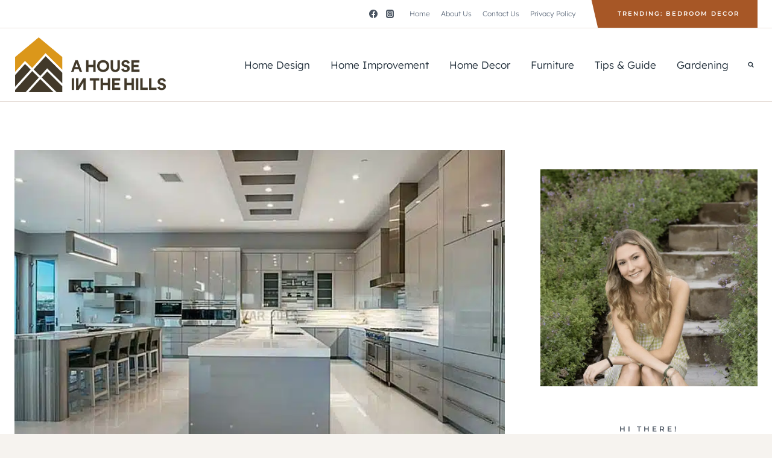

--- FILE ---
content_type: text/html; charset=UTF-8
request_url: https://ahouseinthehills.com/how-can-i-create-a-modern-kitchen-design-on-a-budget/
body_size: 42122
content:
<!doctype html>
<html lang="en-US" class="no-js" itemtype="https://schema.org/Blog" itemscope>
<head><meta charset="UTF-8"><script>if(navigator.userAgent.match(/MSIE|Internet Explorer/i)||navigator.userAgent.match(/Trident\/7\..*?rv:11/i)){var href=document.location.href;if(!href.match(/[?&]nowprocket/)){if(href.indexOf("?")==-1){if(href.indexOf("#")==-1){document.location.href=href+"?nowprocket=1"}else{document.location.href=href.replace("#","?nowprocket=1#")}}else{if(href.indexOf("#")==-1){document.location.href=href+"&nowprocket=1"}else{document.location.href=href.replace("#","&nowprocket=1#")}}}}</script><script>(()=>{class RocketLazyLoadScripts{constructor(){this.v="2.0.4",this.userEvents=["keydown","keyup","mousedown","mouseup","mousemove","mouseover","mouseout","touchmove","touchstart","touchend","touchcancel","wheel","click","dblclick","input"],this.attributeEvents=["onblur","onclick","oncontextmenu","ondblclick","onfocus","onmousedown","onmouseenter","onmouseleave","onmousemove","onmouseout","onmouseover","onmouseup","onmousewheel","onscroll","onsubmit"]}async t(){this.i(),this.o(),/iP(ad|hone)/.test(navigator.userAgent)&&this.h(),this.u(),this.l(this),this.m(),this.k(this),this.p(this),this._(),await Promise.all([this.R(),this.L()]),this.lastBreath=Date.now(),this.S(this),this.P(),this.D(),this.O(),this.M(),await this.C(this.delayedScripts.normal),await this.C(this.delayedScripts.defer),await this.C(this.delayedScripts.async),await this.T(),await this.F(),await this.j(),await this.A(),window.dispatchEvent(new Event("rocket-allScriptsLoaded")),this.everythingLoaded=!0,this.lastTouchEnd&&await new Promise(t=>setTimeout(t,500-Date.now()+this.lastTouchEnd)),this.I(),this.H(),this.U(),this.W()}i(){this.CSPIssue=sessionStorage.getItem("rocketCSPIssue"),document.addEventListener("securitypolicyviolation",t=>{this.CSPIssue||"script-src-elem"!==t.violatedDirective||"data"!==t.blockedURI||(this.CSPIssue=!0,sessionStorage.setItem("rocketCSPIssue",!0))},{isRocket:!0})}o(){window.addEventListener("pageshow",t=>{this.persisted=t.persisted,this.realWindowLoadedFired=!0},{isRocket:!0}),window.addEventListener("pagehide",()=>{this.onFirstUserAction=null},{isRocket:!0})}h(){let t;function e(e){t=e}window.addEventListener("touchstart",e,{isRocket:!0}),window.addEventListener("touchend",function i(o){o.changedTouches[0]&&t.changedTouches[0]&&Math.abs(o.changedTouches[0].pageX-t.changedTouches[0].pageX)<10&&Math.abs(o.changedTouches[0].pageY-t.changedTouches[0].pageY)<10&&o.timeStamp-t.timeStamp<200&&(window.removeEventListener("touchstart",e,{isRocket:!0}),window.removeEventListener("touchend",i,{isRocket:!0}),"INPUT"===o.target.tagName&&"text"===o.target.type||(o.target.dispatchEvent(new TouchEvent("touchend",{target:o.target,bubbles:!0})),o.target.dispatchEvent(new MouseEvent("mouseover",{target:o.target,bubbles:!0})),o.target.dispatchEvent(new PointerEvent("click",{target:o.target,bubbles:!0,cancelable:!0,detail:1,clientX:o.changedTouches[0].clientX,clientY:o.changedTouches[0].clientY})),event.preventDefault()))},{isRocket:!0})}q(t){this.userActionTriggered||("mousemove"!==t.type||this.firstMousemoveIgnored?"keyup"===t.type||"mouseover"===t.type||"mouseout"===t.type||(this.userActionTriggered=!0,this.onFirstUserAction&&this.onFirstUserAction()):this.firstMousemoveIgnored=!0),"click"===t.type&&t.preventDefault(),t.stopPropagation(),t.stopImmediatePropagation(),"touchstart"===this.lastEvent&&"touchend"===t.type&&(this.lastTouchEnd=Date.now()),"click"===t.type&&(this.lastTouchEnd=0),this.lastEvent=t.type,t.composedPath&&t.composedPath()[0].getRootNode()instanceof ShadowRoot&&(t.rocketTarget=t.composedPath()[0]),this.savedUserEvents.push(t)}u(){this.savedUserEvents=[],this.userEventHandler=this.q.bind(this),this.userEvents.forEach(t=>window.addEventListener(t,this.userEventHandler,{passive:!1,isRocket:!0})),document.addEventListener("visibilitychange",this.userEventHandler,{isRocket:!0})}U(){this.userEvents.forEach(t=>window.removeEventListener(t,this.userEventHandler,{passive:!1,isRocket:!0})),document.removeEventListener("visibilitychange",this.userEventHandler,{isRocket:!0}),this.savedUserEvents.forEach(t=>{(t.rocketTarget||t.target).dispatchEvent(new window[t.constructor.name](t.type,t))})}m(){const t="return false",e=Array.from(this.attributeEvents,t=>"data-rocket-"+t),i="["+this.attributeEvents.join("],[")+"]",o="[data-rocket-"+this.attributeEvents.join("],[data-rocket-")+"]",s=(e,i,o)=>{o&&o!==t&&(e.setAttribute("data-rocket-"+i,o),e["rocket"+i]=new Function("event",o),e.setAttribute(i,t))};new MutationObserver(t=>{for(const n of t)"attributes"===n.type&&(n.attributeName.startsWith("data-rocket-")||this.everythingLoaded?n.attributeName.startsWith("data-rocket-")&&this.everythingLoaded&&this.N(n.target,n.attributeName.substring(12)):s(n.target,n.attributeName,n.target.getAttribute(n.attributeName))),"childList"===n.type&&n.addedNodes.forEach(t=>{if(t.nodeType===Node.ELEMENT_NODE)if(this.everythingLoaded)for(const i of[t,...t.querySelectorAll(o)])for(const t of i.getAttributeNames())e.includes(t)&&this.N(i,t.substring(12));else for(const e of[t,...t.querySelectorAll(i)])for(const t of e.getAttributeNames())this.attributeEvents.includes(t)&&s(e,t,e.getAttribute(t))})}).observe(document,{subtree:!0,childList:!0,attributeFilter:[...this.attributeEvents,...e]})}I(){this.attributeEvents.forEach(t=>{document.querySelectorAll("[data-rocket-"+t+"]").forEach(e=>{this.N(e,t)})})}N(t,e){const i=t.getAttribute("data-rocket-"+e);i&&(t.setAttribute(e,i),t.removeAttribute("data-rocket-"+e))}k(t){Object.defineProperty(HTMLElement.prototype,"onclick",{get(){return this.rocketonclick||null},set(e){this.rocketonclick=e,this.setAttribute(t.everythingLoaded?"onclick":"data-rocket-onclick","this.rocketonclick(event)")}})}S(t){function e(e,i){let o=e[i];e[i]=null,Object.defineProperty(e,i,{get:()=>o,set(s){t.everythingLoaded?o=s:e["rocket"+i]=o=s}})}e(document,"onreadystatechange"),e(window,"onload"),e(window,"onpageshow");try{Object.defineProperty(document,"readyState",{get:()=>t.rocketReadyState,set(e){t.rocketReadyState=e},configurable:!0}),document.readyState="loading"}catch(t){console.log("WPRocket DJE readyState conflict, bypassing")}}l(t){this.originalAddEventListener=EventTarget.prototype.addEventListener,this.originalRemoveEventListener=EventTarget.prototype.removeEventListener,this.savedEventListeners=[],EventTarget.prototype.addEventListener=function(e,i,o){o&&o.isRocket||!t.B(e,this)&&!t.userEvents.includes(e)||t.B(e,this)&&!t.userActionTriggered||e.startsWith("rocket-")||t.everythingLoaded?t.originalAddEventListener.call(this,e,i,o):(t.savedEventListeners.push({target:this,remove:!1,type:e,func:i,options:o}),"mouseenter"!==e&&"mouseleave"!==e||t.originalAddEventListener.call(this,e,t.savedUserEvents.push,o))},EventTarget.prototype.removeEventListener=function(e,i,o){o&&o.isRocket||!t.B(e,this)&&!t.userEvents.includes(e)||t.B(e,this)&&!t.userActionTriggered||e.startsWith("rocket-")||t.everythingLoaded?t.originalRemoveEventListener.call(this,e,i,o):t.savedEventListeners.push({target:this,remove:!0,type:e,func:i,options:o})}}J(t,e){this.savedEventListeners=this.savedEventListeners.filter(i=>{let o=i.type,s=i.target||window;return e!==o||t!==s||(this.B(o,s)&&(i.type="rocket-"+o),this.$(i),!1)})}H(){EventTarget.prototype.addEventListener=this.originalAddEventListener,EventTarget.prototype.removeEventListener=this.originalRemoveEventListener,this.savedEventListeners.forEach(t=>this.$(t))}$(t){t.remove?this.originalRemoveEventListener.call(t.target,t.type,t.func,t.options):this.originalAddEventListener.call(t.target,t.type,t.func,t.options)}p(t){let e;function i(e){return t.everythingLoaded?e:e.split(" ").map(t=>"load"===t||t.startsWith("load.")?"rocket-jquery-load":t).join(" ")}function o(o){function s(e){const s=o.fn[e];o.fn[e]=o.fn.init.prototype[e]=function(){return this[0]===window&&t.userActionTriggered&&("string"==typeof arguments[0]||arguments[0]instanceof String?arguments[0]=i(arguments[0]):"object"==typeof arguments[0]&&Object.keys(arguments[0]).forEach(t=>{const e=arguments[0][t];delete arguments[0][t],arguments[0][i(t)]=e})),s.apply(this,arguments),this}}if(o&&o.fn&&!t.allJQueries.includes(o)){const e={DOMContentLoaded:[],"rocket-DOMContentLoaded":[]};for(const t in e)document.addEventListener(t,()=>{e[t].forEach(t=>t())},{isRocket:!0});o.fn.ready=o.fn.init.prototype.ready=function(i){function s(){parseInt(o.fn.jquery)>2?setTimeout(()=>i.bind(document)(o)):i.bind(document)(o)}return"function"==typeof i&&(t.realDomReadyFired?!t.userActionTriggered||t.fauxDomReadyFired?s():e["rocket-DOMContentLoaded"].push(s):e.DOMContentLoaded.push(s)),o([])},s("on"),s("one"),s("off"),t.allJQueries.push(o)}e=o}t.allJQueries=[],o(window.jQuery),Object.defineProperty(window,"jQuery",{get:()=>e,set(t){o(t)}})}P(){const t=new Map;document.write=document.writeln=function(e){const i=document.currentScript,o=document.createRange(),s=i.parentElement;let n=t.get(i);void 0===n&&(n=i.nextSibling,t.set(i,n));const c=document.createDocumentFragment();o.setStart(c,0),c.appendChild(o.createContextualFragment(e)),s.insertBefore(c,n)}}async R(){return new Promise(t=>{this.userActionTriggered?t():this.onFirstUserAction=t})}async L(){return new Promise(t=>{document.addEventListener("DOMContentLoaded",()=>{this.realDomReadyFired=!0,t()},{isRocket:!0})})}async j(){return this.realWindowLoadedFired?Promise.resolve():new Promise(t=>{window.addEventListener("load",t,{isRocket:!0})})}M(){this.pendingScripts=[];this.scriptsMutationObserver=new MutationObserver(t=>{for(const e of t)e.addedNodes.forEach(t=>{"SCRIPT"!==t.tagName||t.noModule||t.isWPRocket||this.pendingScripts.push({script:t,promise:new Promise(e=>{const i=()=>{const i=this.pendingScripts.findIndex(e=>e.script===t);i>=0&&this.pendingScripts.splice(i,1),e()};t.addEventListener("load",i,{isRocket:!0}),t.addEventListener("error",i,{isRocket:!0}),setTimeout(i,1e3)})})})}),this.scriptsMutationObserver.observe(document,{childList:!0,subtree:!0})}async F(){await this.X(),this.pendingScripts.length?(await this.pendingScripts[0].promise,await this.F()):this.scriptsMutationObserver.disconnect()}D(){this.delayedScripts={normal:[],async:[],defer:[]},document.querySelectorAll("script[type$=rocketlazyloadscript]").forEach(t=>{t.hasAttribute("data-rocket-src")?t.hasAttribute("async")&&!1!==t.async?this.delayedScripts.async.push(t):t.hasAttribute("defer")&&!1!==t.defer||"module"===t.getAttribute("data-rocket-type")?this.delayedScripts.defer.push(t):this.delayedScripts.normal.push(t):this.delayedScripts.normal.push(t)})}async _(){await this.L();let t=[];document.querySelectorAll("script[type$=rocketlazyloadscript][data-rocket-src]").forEach(e=>{let i=e.getAttribute("data-rocket-src");if(i&&!i.startsWith("data:")){i.startsWith("//")&&(i=location.protocol+i);try{const o=new URL(i).origin;o!==location.origin&&t.push({src:o,crossOrigin:e.crossOrigin||"module"===e.getAttribute("data-rocket-type")})}catch(t){}}}),t=[...new Map(t.map(t=>[JSON.stringify(t),t])).values()],this.Y(t,"preconnect")}async G(t){if(await this.K(),!0!==t.noModule||!("noModule"in HTMLScriptElement.prototype))return new Promise(e=>{let i;function o(){(i||t).setAttribute("data-rocket-status","executed"),e()}try{if(navigator.userAgent.includes("Firefox/")||""===navigator.vendor||this.CSPIssue)i=document.createElement("script"),[...t.attributes].forEach(t=>{let e=t.nodeName;"type"!==e&&("data-rocket-type"===e&&(e="type"),"data-rocket-src"===e&&(e="src"),i.setAttribute(e,t.nodeValue))}),t.text&&(i.text=t.text),t.nonce&&(i.nonce=t.nonce),i.hasAttribute("src")?(i.addEventListener("load",o,{isRocket:!0}),i.addEventListener("error",()=>{i.setAttribute("data-rocket-status","failed-network"),e()},{isRocket:!0}),setTimeout(()=>{i.isConnected||e()},1)):(i.text=t.text,o()),i.isWPRocket=!0,t.parentNode.replaceChild(i,t);else{const i=t.getAttribute("data-rocket-type"),s=t.getAttribute("data-rocket-src");i?(t.type=i,t.removeAttribute("data-rocket-type")):t.removeAttribute("type"),t.addEventListener("load",o,{isRocket:!0}),t.addEventListener("error",i=>{this.CSPIssue&&i.target.src.startsWith("data:")?(console.log("WPRocket: CSP fallback activated"),t.removeAttribute("src"),this.G(t).then(e)):(t.setAttribute("data-rocket-status","failed-network"),e())},{isRocket:!0}),s?(t.fetchPriority="high",t.removeAttribute("data-rocket-src"),t.src=s):t.src="data:text/javascript;base64,"+window.btoa(unescape(encodeURIComponent(t.text)))}}catch(i){t.setAttribute("data-rocket-status","failed-transform"),e()}});t.setAttribute("data-rocket-status","skipped")}async C(t){const e=t.shift();return e?(e.isConnected&&await this.G(e),this.C(t)):Promise.resolve()}O(){this.Y([...this.delayedScripts.normal,...this.delayedScripts.defer,...this.delayedScripts.async],"preload")}Y(t,e){this.trash=this.trash||[];let i=!0;var o=document.createDocumentFragment();t.forEach(t=>{const s=t.getAttribute&&t.getAttribute("data-rocket-src")||t.src;if(s&&!s.startsWith("data:")){const n=document.createElement("link");n.href=s,n.rel=e,"preconnect"!==e&&(n.as="script",n.fetchPriority=i?"high":"low"),t.getAttribute&&"module"===t.getAttribute("data-rocket-type")&&(n.crossOrigin=!0),t.crossOrigin&&(n.crossOrigin=t.crossOrigin),t.integrity&&(n.integrity=t.integrity),t.nonce&&(n.nonce=t.nonce),o.appendChild(n),this.trash.push(n),i=!1}}),document.head.appendChild(o)}W(){this.trash.forEach(t=>t.remove())}async T(){try{document.readyState="interactive"}catch(t){}this.fauxDomReadyFired=!0;try{await this.K(),this.J(document,"readystatechange"),document.dispatchEvent(new Event("rocket-readystatechange")),await this.K(),document.rocketonreadystatechange&&document.rocketonreadystatechange(),await this.K(),this.J(document,"DOMContentLoaded"),document.dispatchEvent(new Event("rocket-DOMContentLoaded")),await this.K(),this.J(window,"DOMContentLoaded"),window.dispatchEvent(new Event("rocket-DOMContentLoaded"))}catch(t){console.error(t)}}async A(){try{document.readyState="complete"}catch(t){}try{await this.K(),this.J(document,"readystatechange"),document.dispatchEvent(new Event("rocket-readystatechange")),await this.K(),document.rocketonreadystatechange&&document.rocketonreadystatechange(),await this.K(),this.J(window,"load"),window.dispatchEvent(new Event("rocket-load")),await this.K(),window.rocketonload&&window.rocketonload(),await this.K(),this.allJQueries.forEach(t=>t(window).trigger("rocket-jquery-load")),await this.K(),this.J(window,"pageshow");const t=new Event("rocket-pageshow");t.persisted=this.persisted,window.dispatchEvent(t),await this.K(),window.rocketonpageshow&&window.rocketonpageshow({persisted:this.persisted})}catch(t){console.error(t)}}async K(){Date.now()-this.lastBreath>45&&(await this.X(),this.lastBreath=Date.now())}async X(){return document.hidden?new Promise(t=>setTimeout(t)):new Promise(t=>requestAnimationFrame(t))}B(t,e){return e===document&&"readystatechange"===t||(e===document&&"DOMContentLoaded"===t||(e===window&&"DOMContentLoaded"===t||(e===window&&"load"===t||e===window&&"pageshow"===t)))}static run(){(new RocketLazyLoadScripts).t()}}RocketLazyLoadScripts.run()})();</script>
	
	<meta name="viewport" content="width=device-width, initial-scale=1, minimum-scale=1">
	<meta name='robots' content='index, follow, max-image-preview:large, max-snippet:-1, max-video-preview:-1' />

	<!-- This site is optimized with the Yoast SEO plugin v26.7 - https://yoast.com/wordpress/plugins/seo/ -->
	<title>How Can I Create a Modern Kitchen Design on a Budget? - A House in the Hills</title>
<link data-rocket-preload as="style" href="https://fonts.googleapis.com/css?family=Lexend%3A300%2C700%2Cregular%2C600%7CRadley%3Aregular%2Citalic%7CMontserrat%3A600%7CHomemade%20Apple%3Aregular&#038;display=swap" rel="preload">
<link href="https://fonts.googleapis.com/css?family=Lexend%3A300%2C700%2Cregular%2C600%7CRadley%3Aregular%2Citalic%7CMontserrat%3A600%7CHomemade%20Apple%3Aregular&#038;display=swap" media="print" onload="this.media=&#039;all&#039;" rel="stylesheet">
<noscript><link rel="stylesheet" href="https://fonts.googleapis.com/css?family=Lexend%3A300%2C700%2Cregular%2C600%7CRadley%3Aregular%2Citalic%7CMontserrat%3A600%7CHomemade%20Apple%3Aregular&#038;display=swap"></noscript>
<link crossorigin data-rocket-preload as="font" href="https://ahouseinthehills.com/wp-content/plugins/canvas/assets/fonts/canvas-icons.woff" rel="preload">
<link crossorigin data-rocket-preload as="font" href="https://fonts.gstatic.com/s/homemadeapple/v24/Qw3EZQFXECDrI2q789EKQZJob0x6XHg.woff2" rel="preload">
<link crossorigin data-rocket-preload as="font" href="https://fonts.gstatic.com/s/lexend/v26/wlpwgwvFAVdoq2_v-6QU.woff2" rel="preload">
<link crossorigin data-rocket-preload as="font" href="https://fonts.gstatic.com/s/montserrat/v31/JTUHjIg1_i6t8kCHKm4532VJOt5-QNFgpCu173w5aXo.woff2" rel="preload">
<link crossorigin data-rocket-preload as="font" href="https://fonts.gstatic.com/s/radley/v24/LYjDdGzinEIjCN1NpwNF.woff2" rel="preload">
<style id="wpr-usedcss">img:is([sizes=auto i],[sizes^="auto," i]){contain-intrinsic-size:3000px 1500px}@font-face{font-family:canvas-icons;src:url("https://ahouseinthehills.com/wp-content/plugins/canvas/assets/fonts/canvas-icons.woff") format("woff"),url("https://ahouseinthehills.com/wp-content/plugins/canvas/assets/fonts/canvas-icons.ttf") format("truetype"),url("https://ahouseinthehills.com/wp-content/plugins/canvas/assets/fonts/canvas-icons.svg") format("svg");font-weight:400;font-style:normal;font-display:swap}.cnvs-close{float:right;font-size:var(--cnvs-alert-close-font-size);line-height:var(--cnvs-alert-close-line-height);color:var(--cnvs-alert-close-color);text-shadow:var(--cnvs-alert-close-text-shadow);opacity:var(--cnvs-alert-close-opacity)}.cnvs-close:focus,.cnvs-close:hover{color:var(--cnvs-alert-close-hover-color);text-decoration:none;opacity:1}button.cnvs-close{padding:0;text-decoration:none!important;border:none!important;-webkit-appearance:none!important;background-color:transparent!important;-webkit-box-shadow:none!important;box-shadow:none!important}img.emoji{display:inline!important;border:none!important;box-shadow:none!important;height:1em!important;width:1em!important;margin:0 .07em!important;vertical-align:-.1em!important;background:0 0!important;padding:0!important}:where(.wp-block-button__link){border-radius:9999px;box-shadow:none;padding:calc(.667em + 2px) calc(1.333em + 2px);text-decoration:none}:root :where(.wp-block-button .wp-block-button__link.is-style-outline),:root :where(.wp-block-button.is-style-outline>.wp-block-button__link){border:2px solid;padding:.667em 1.333em}:root :where(.wp-block-button .wp-block-button__link.is-style-outline:not(.has-text-color)),:root :where(.wp-block-button.is-style-outline>.wp-block-button__link:not(.has-text-color)){color:currentColor}:root :where(.wp-block-button .wp-block-button__link.is-style-outline:not(.has-background)),:root :where(.wp-block-button.is-style-outline>.wp-block-button__link:not(.has-background)){background-color:initial;background-image:none}:where(.wp-block-calendar table:not(.has-background) th){background:#ddd}:where(.wp-block-columns){margin-bottom:1.75em}:where(.wp-block-columns.has-background){padding:1.25em 2.375em}:where(.wp-block-post-comments input[type=submit]){border:none}:where(.wp-block-cover-image:not(.has-text-color)),:where(.wp-block-cover:not(.has-text-color)){color:#fff}:where(.wp-block-cover-image.is-light:not(.has-text-color)),:where(.wp-block-cover.is-light:not(.has-text-color)){color:#000}:root :where(.wp-block-cover h1:not(.has-text-color)),:root :where(.wp-block-cover h2:not(.has-text-color)),:root :where(.wp-block-cover h3:not(.has-text-color)),:root :where(.wp-block-cover h4:not(.has-text-color)),:root :where(.wp-block-cover h5:not(.has-text-color)),:root :where(.wp-block-cover h6:not(.has-text-color)),:root :where(.wp-block-cover p:not(.has-text-color)){color:inherit}:where(.wp-block-file){margin-bottom:1.5em}:where(.wp-block-file__button){border-radius:2em;display:inline-block;padding:.5em 1em}:where(.wp-block-file__button):is(a):active,:where(.wp-block-file__button):is(a):focus,:where(.wp-block-file__button):is(a):hover,:where(.wp-block-file__button):is(a):visited{box-shadow:none;color:#fff;opacity:.85;text-decoration:none}:where(.wp-block-group.wp-block-group-is-layout-constrained){position:relative}:root :where(.wp-block-image.is-style-rounded img,.wp-block-image .is-style-rounded img){border-radius:9999px}:where(.wp-block-latest-comments:not([style*=line-height] .wp-block-latest-comments__comment)){line-height:1.1}:where(.wp-block-latest-comments:not([style*=line-height] .wp-block-latest-comments__comment-excerpt p)){line-height:1.8}:root :where(.wp-block-latest-posts.is-grid){padding:0}:root :where(.wp-block-latest-posts.wp-block-latest-posts__list){padding-left:0}ol,ul{box-sizing:border-box}:root :where(.wp-block-list.has-background){padding:1.25em 2.375em}:where(.wp-block-navigation.has-background .wp-block-navigation-item a:not(.wp-element-button)),:where(.wp-block-navigation.has-background .wp-block-navigation-submenu a:not(.wp-element-button)){padding:.5em 1em}:where(.wp-block-navigation .wp-block-navigation__submenu-container .wp-block-navigation-item a:not(.wp-element-button)),:where(.wp-block-navigation .wp-block-navigation__submenu-container .wp-block-navigation-submenu a:not(.wp-element-button)),:where(.wp-block-navigation .wp-block-navigation__submenu-container .wp-block-navigation-submenu button.wp-block-navigation-item__content),:where(.wp-block-navigation .wp-block-navigation__submenu-container .wp-block-pages-list__item button.wp-block-navigation-item__content){padding:.5em 1em}:root :where(p.has-background){padding:1.25em 2.375em}:where(p.has-text-color:not(.has-link-color)) a{color:inherit}:where(.wp-block-post-comments-form) input:not([type=submit]),:where(.wp-block-post-comments-form) textarea{border:1px solid #949494;font-family:inherit;font-size:1em}:where(.wp-block-post-comments-form) input:where(:not([type=submit]):not([type=checkbox])),:where(.wp-block-post-comments-form) textarea{padding:calc(.667em + 2px)}:where(.wp-block-post-excerpt){box-sizing:border-box;margin-bottom:var(--wp--style--block-gap);margin-top:var(--wp--style--block-gap)}:where(.wp-block-preformatted.has-background){padding:1.25em 2.375em}:where(.wp-block-search__button){border:1px solid #ccc;padding:6px 10px}:where(.wp-block-search__input){font-family:inherit;font-size:inherit;font-style:inherit;font-weight:inherit;letter-spacing:inherit;line-height:inherit;text-transform:inherit}:where(.wp-block-search__button-inside .wp-block-search__inside-wrapper){border:1px solid #949494;box-sizing:border-box;padding:4px}:where(.wp-block-search__button-inside .wp-block-search__inside-wrapper) .wp-block-search__input{border:none;border-radius:0;padding:0 4px}:where(.wp-block-search__button-inside .wp-block-search__inside-wrapper) .wp-block-search__input:focus{outline:0}:where(.wp-block-search__button-inside .wp-block-search__inside-wrapper) :where(.wp-block-search__button){padding:4px 8px}:root :where(.wp-block-separator.is-style-dots){height:auto;line-height:1;text-align:center}:root :where(.wp-block-separator.is-style-dots):before{color:currentColor;content:"···";font-family:serif;font-size:1.5em;letter-spacing:2em;padding-left:2em}:root :where(.wp-block-site-logo.is-style-rounded){border-radius:9999px}.wp-block-social-links{background:0 0;box-sizing:border-box;margin-left:0;padding-left:0;padding-right:0;text-indent:0}.wp-block-social-links.has-small-icon-size{font-size:16px}.wp-block-social-links{font-size:24px}.wp-block-social-links.aligncenter{display:flex;justify-content:center}:where(.wp-block-social-links:not(.is-style-logos-only)) .wp-social-link{background-color:#f0f0f0;color:#444}:where(.wp-block-social-links:not(.is-style-logos-only)) .wp-social-link-amazon{background-color:#f90;color:#fff}:where(.wp-block-social-links:not(.is-style-logos-only)) .wp-social-link-bandcamp{background-color:#1ea0c3;color:#fff}:where(.wp-block-social-links:not(.is-style-logos-only)) .wp-social-link-behance{background-color:#0757fe;color:#fff}:where(.wp-block-social-links:not(.is-style-logos-only)) .wp-social-link-bluesky{background-color:#0a7aff;color:#fff}:where(.wp-block-social-links:not(.is-style-logos-only)) .wp-social-link-codepen{background-color:#1e1f26;color:#fff}:where(.wp-block-social-links:not(.is-style-logos-only)) .wp-social-link-deviantart{background-color:#02e49b;color:#fff}:where(.wp-block-social-links:not(.is-style-logos-only)) .wp-social-link-discord{background-color:#5865f2;color:#fff}:where(.wp-block-social-links:not(.is-style-logos-only)) .wp-social-link-dribbble{background-color:#e94c89;color:#fff}:where(.wp-block-social-links:not(.is-style-logos-only)) .wp-social-link-dropbox{background-color:#4280ff;color:#fff}:where(.wp-block-social-links:not(.is-style-logos-only)) .wp-social-link-etsy{background-color:#f45800;color:#fff}:where(.wp-block-social-links:not(.is-style-logos-only)) .wp-social-link-facebook{background-color:#0866ff;color:#fff}:where(.wp-block-social-links:not(.is-style-logos-only)) .wp-social-link-fivehundredpx{background-color:#000;color:#fff}:where(.wp-block-social-links:not(.is-style-logos-only)) .wp-social-link-flickr{background-color:#0461dd;color:#fff}:where(.wp-block-social-links:not(.is-style-logos-only)) .wp-social-link-foursquare{background-color:#e65678;color:#fff}:where(.wp-block-social-links:not(.is-style-logos-only)) .wp-social-link-github{background-color:#24292d;color:#fff}:where(.wp-block-social-links:not(.is-style-logos-only)) .wp-social-link-goodreads{background-color:#eceadd;color:#382110}:where(.wp-block-social-links:not(.is-style-logos-only)) .wp-social-link-google{background-color:#ea4434;color:#fff}:where(.wp-block-social-links:not(.is-style-logos-only)) .wp-social-link-gravatar{background-color:#1d4fc4;color:#fff}:where(.wp-block-social-links:not(.is-style-logos-only)) .wp-social-link-instagram{background-color:#f00075;color:#fff}:where(.wp-block-social-links:not(.is-style-logos-only)) .wp-social-link-lastfm{background-color:#e21b24;color:#fff}:where(.wp-block-social-links:not(.is-style-logos-only)) .wp-social-link-linkedin{background-color:#0d66c2;color:#fff}:where(.wp-block-social-links:not(.is-style-logos-only)) .wp-social-link-mastodon{background-color:#3288d4;color:#fff}:where(.wp-block-social-links:not(.is-style-logos-only)) .wp-social-link-medium{background-color:#000;color:#fff}:where(.wp-block-social-links:not(.is-style-logos-only)) .wp-social-link-meetup{background-color:#f6405f;color:#fff}:where(.wp-block-social-links:not(.is-style-logos-only)) .wp-social-link-patreon{background-color:#000;color:#fff}:where(.wp-block-social-links:not(.is-style-logos-only)) .wp-social-link-pinterest{background-color:#e60122;color:#fff}:where(.wp-block-social-links:not(.is-style-logos-only)) .wp-social-link-pocket{background-color:#ef4155;color:#fff}:where(.wp-block-social-links:not(.is-style-logos-only)) .wp-social-link-reddit{background-color:#ff4500;color:#fff}:where(.wp-block-social-links:not(.is-style-logos-only)) .wp-social-link-skype{background-color:#0478d7;color:#fff}:where(.wp-block-social-links:not(.is-style-logos-only)) .wp-social-link-snapchat{background-color:#fefc00;color:#fff;stroke:#000}:where(.wp-block-social-links:not(.is-style-logos-only)) .wp-social-link-soundcloud{background-color:#ff5600;color:#fff}:where(.wp-block-social-links:not(.is-style-logos-only)) .wp-social-link-spotify{background-color:#1bd760;color:#fff}:where(.wp-block-social-links:not(.is-style-logos-only)) .wp-social-link-telegram{background-color:#2aabee;color:#fff}:where(.wp-block-social-links:not(.is-style-logos-only)) .wp-social-link-threads{background-color:#000;color:#fff}:where(.wp-block-social-links:not(.is-style-logos-only)) .wp-social-link-tiktok{background-color:#000;color:#fff}:where(.wp-block-social-links:not(.is-style-logos-only)) .wp-social-link-tumblr{background-color:#011835;color:#fff}:where(.wp-block-social-links:not(.is-style-logos-only)) .wp-social-link-twitch{background-color:#6440a4;color:#fff}:where(.wp-block-social-links:not(.is-style-logos-only)) .wp-social-link-twitter{background-color:#1da1f2;color:#fff}:where(.wp-block-social-links:not(.is-style-logos-only)) .wp-social-link-vimeo{background-color:#1eb7ea;color:#fff}:where(.wp-block-social-links:not(.is-style-logos-only)) .wp-social-link-vk{background-color:#4680c2;color:#fff}:where(.wp-block-social-links:not(.is-style-logos-only)) .wp-social-link-wordpress{background-color:#3499cd;color:#fff}:where(.wp-block-social-links:not(.is-style-logos-only)) .wp-social-link-whatsapp{background-color:#25d366;color:#fff}:where(.wp-block-social-links:not(.is-style-logos-only)) .wp-social-link-x{background-color:#000;color:#fff}:where(.wp-block-social-links:not(.is-style-logos-only)) .wp-social-link-yelp{background-color:#d32422;color:#fff}:where(.wp-block-social-links:not(.is-style-logos-only)) .wp-social-link-youtube{background-color:red;color:#fff}:where(.wp-block-social-links.is-style-logos-only) .wp-social-link{background:0 0}:where(.wp-block-social-links.is-style-logos-only) .wp-social-link svg{height:1.25em;width:1.25em}:where(.wp-block-social-links.is-style-logos-only) .wp-social-link-amazon{color:#f90}:where(.wp-block-social-links.is-style-logos-only) .wp-social-link-bandcamp{color:#1ea0c3}:where(.wp-block-social-links.is-style-logos-only) .wp-social-link-behance{color:#0757fe}:where(.wp-block-social-links.is-style-logos-only) .wp-social-link-bluesky{color:#0a7aff}:where(.wp-block-social-links.is-style-logos-only) .wp-social-link-codepen{color:#1e1f26}:where(.wp-block-social-links.is-style-logos-only) .wp-social-link-deviantart{color:#02e49b}:where(.wp-block-social-links.is-style-logos-only) .wp-social-link-discord{color:#5865f2}:where(.wp-block-social-links.is-style-logos-only) .wp-social-link-dribbble{color:#e94c89}:where(.wp-block-social-links.is-style-logos-only) .wp-social-link-dropbox{color:#4280ff}:where(.wp-block-social-links.is-style-logos-only) .wp-social-link-etsy{color:#f45800}:where(.wp-block-social-links.is-style-logos-only) .wp-social-link-facebook{color:#0866ff}:where(.wp-block-social-links.is-style-logos-only) .wp-social-link-fivehundredpx{color:#000}:where(.wp-block-social-links.is-style-logos-only) .wp-social-link-flickr{color:#0461dd}:where(.wp-block-social-links.is-style-logos-only) .wp-social-link-foursquare{color:#e65678}:where(.wp-block-social-links.is-style-logos-only) .wp-social-link-github{color:#24292d}:where(.wp-block-social-links.is-style-logos-only) .wp-social-link-goodreads{color:#382110}:where(.wp-block-social-links.is-style-logos-only) .wp-social-link-google{color:#ea4434}:where(.wp-block-social-links.is-style-logos-only) .wp-social-link-gravatar{color:#1d4fc4}:where(.wp-block-social-links.is-style-logos-only) .wp-social-link-instagram{color:#f00075}:where(.wp-block-social-links.is-style-logos-only) .wp-social-link-lastfm{color:#e21b24}:where(.wp-block-social-links.is-style-logos-only) .wp-social-link-linkedin{color:#0d66c2}:where(.wp-block-social-links.is-style-logos-only) .wp-social-link-mastodon{color:#3288d4}:where(.wp-block-social-links.is-style-logos-only) .wp-social-link-medium{color:#000}:where(.wp-block-social-links.is-style-logos-only) .wp-social-link-meetup{color:#f6405f}:where(.wp-block-social-links.is-style-logos-only) .wp-social-link-patreon{color:#000}:where(.wp-block-social-links.is-style-logos-only) .wp-social-link-pinterest{color:#e60122}:where(.wp-block-social-links.is-style-logos-only) .wp-social-link-pocket{color:#ef4155}:where(.wp-block-social-links.is-style-logos-only) .wp-social-link-reddit{color:#ff4500}:where(.wp-block-social-links.is-style-logos-only) .wp-social-link-skype{color:#0478d7}:where(.wp-block-social-links.is-style-logos-only) .wp-social-link-snapchat{color:#fff;stroke:#000}:where(.wp-block-social-links.is-style-logos-only) .wp-social-link-soundcloud{color:#ff5600}:where(.wp-block-social-links.is-style-logos-only) .wp-social-link-spotify{color:#1bd760}:where(.wp-block-social-links.is-style-logos-only) .wp-social-link-telegram{color:#2aabee}:where(.wp-block-social-links.is-style-logos-only) .wp-social-link-threads{color:#000}:where(.wp-block-social-links.is-style-logos-only) .wp-social-link-tiktok{color:#000}:where(.wp-block-social-links.is-style-logos-only) .wp-social-link-tumblr{color:#011835}:where(.wp-block-social-links.is-style-logos-only) .wp-social-link-twitch{color:#6440a4}:where(.wp-block-social-links.is-style-logos-only) .wp-social-link-twitter{color:#1da1f2}:where(.wp-block-social-links.is-style-logos-only) .wp-social-link-vimeo{color:#1eb7ea}:where(.wp-block-social-links.is-style-logos-only) .wp-social-link-vk{color:#4680c2}:where(.wp-block-social-links.is-style-logos-only) .wp-social-link-whatsapp{color:#25d366}:where(.wp-block-social-links.is-style-logos-only) .wp-social-link-wordpress{color:#3499cd}:where(.wp-block-social-links.is-style-logos-only) .wp-social-link-x{color:#000}:where(.wp-block-social-links.is-style-logos-only) .wp-social-link-yelp{color:#d32422}:where(.wp-block-social-links.is-style-logos-only) .wp-social-link-youtube{color:red}:root :where(.wp-block-social-links .wp-social-link a){padding:.25em}:root :where(.wp-block-social-links.is-style-logos-only .wp-social-link a){padding:0}:root :where(.wp-block-social-links.is-style-pill-shape .wp-social-link a){padding-left:.6666666667em;padding-right:.6666666667em}:root :where(.wp-block-tag-cloud.is-style-outline){display:flex;flex-wrap:wrap;gap:1ch}:root :where(.wp-block-tag-cloud.is-style-outline a){border:1px solid;font-size:unset!important;margin-right:0;padding:1ch 2ch;text-decoration:none!important}:root :where(.wp-block-table-of-contents){box-sizing:border-box}:where(.wp-block-term-description){box-sizing:border-box;margin-bottom:var(--wp--style--block-gap);margin-top:var(--wp--style--block-gap)}:where(pre.wp-block-verse){font-family:inherit}.entry-content{counter-reset:footnotes}:root{--wp--preset--font-size--normal:16px;--wp--preset--font-size--huge:42px}.has-text-align-center{text-align:center}.aligncenter{clear:both}.screen-reader-text{border:0;clip-path:inset(50%);height:1px;margin:-1px;overflow:hidden;padding:0;position:absolute;width:1px;word-wrap:normal!important}.screen-reader-text:focus{background-color:#ddd;clip-path:none;color:#444;display:block;font-size:1em;height:auto;left:5px;line-height:normal;padding:15px 23px 14px;text-decoration:none;top:5px;width:auto;z-index:100000}html :where(.has-border-color){border-style:solid}html :where([style*=border-top-color]){border-top-style:solid}html :where([style*=border-right-color]){border-right-style:solid}html :where([style*=border-bottom-color]){border-bottom-style:solid}html :where([style*=border-left-color]){border-left-style:solid}html :where([style*=border-width]){border-style:solid}html :where([style*=border-top-width]){border-top-style:solid}html :where([style*=border-right-width]){border-right-style:solid}html :where([style*=border-bottom-width]){border-bottom-style:solid}html :where([style*=border-left-width]){border-left-style:solid}html :where(img[class*=wp-image-]){height:auto;max-width:100%}:where(figure){margin:0 0 1em}html :where(.is-position-sticky){--wp-admin--admin-bar--position-offset:var(--wp-admin--admin-bar--height,0px)}@media screen and (max-width:600px){html :where(.is-position-sticky){--wp-admin--admin-bar--position-offset:0px}}.cnvs-block-alert{--cnvs-alert-background:#f8f9fa;--cnvs-alert-padding:0.5rem 1rem;--cnvs-alert-font-size:0.875rem;--cnvs-alert-margin-bottom:1rem;--cnvs-alert-border-left:2px solid transparent}.cnvs-block-alert{position:relative;padding:var(--cnvs-alert-padding);background:var(--cnvs-alert-background);font-size:var(--cnvs-alert-font-size);margin-bottom:var(--cnvs-alert-margin-bottom);border-left:var(--cnvs-alert-border-left)}.cnvs-block-collapsible{--cnvs-collapsible-border-top:1px solid #e9ecef;--cnvs-collapsible-a-color:#212529;--cnvs-collapsible-a-hover-color:#adb5bd}.cnvs-block-collapsible{position:relative;display:-webkit-box;display:-ms-flexbox;display:flex;-webkit-box-orient:vertical;-webkit-box-direction:normal;-ms-flex-direction:column;flex-direction:column;min-width:0;word-wrap:break-word;margin-bottom:0;background-clip:border-box}.cnvs-block-collapsible+.cnvs-block-collapsible{border-top:var(--cnvs-collapsible-border-top)}.cnvs-block-collapsible .cnvs-block-collapsible-content{display:none}.cnvs-block-collapsible.cnvs-block-collapsible-opened>.cnvs-block-collapsible-content{display:block}.cnvs-block-tabs{--cnvs-tabs-border-width:1px;--cnvs-tabs-border-color:#dee2e6;--cnvs-tabs-border-radius:0.25rem;--cnvs-tabs-button-font-size:1rem;--cnvs-tabs-button-color:#adb5bd;--cnvs-tabs-button-hover-color:#212529;--cnvs-tabs-button-active-color:#000;--cnvs-tabs-button-active-background:#e9ecef;--cnvs-tabs-button-pills-color:#adb5bd;--cnvs-tabs-button-pills-active-color:#000;--cnvs-tabs-button-pills-active-background:#e9ecef;--cnvs-pc-tabs-button-active-border-bottom-color:#FFFFFF;--cnvs-pc-tabs-button-active-background-color:#FFFFFF}:root{--wp--preset--aspect-ratio--square:1;--wp--preset--aspect-ratio--4-3:4/3;--wp--preset--aspect-ratio--3-4:3/4;--wp--preset--aspect-ratio--3-2:3/2;--wp--preset--aspect-ratio--2-3:2/3;--wp--preset--aspect-ratio--16-9:16/9;--wp--preset--aspect-ratio--9-16:9/16;--wp--preset--color--black:#000000;--wp--preset--color--cyan-bluish-gray:#abb8c3;--wp--preset--color--white:#ffffff;--wp--preset--color--pale-pink:#f78da7;--wp--preset--color--vivid-red:#cf2e2e;--wp--preset--color--luminous-vivid-orange:#ff6900;--wp--preset--color--luminous-vivid-amber:#fcb900;--wp--preset--color--light-green-cyan:#7bdcb5;--wp--preset--color--vivid-green-cyan:#00d084;--wp--preset--color--pale-cyan-blue:#8ed1fc;--wp--preset--color--vivid-cyan-blue:#0693e3;--wp--preset--color--vivid-purple:#9b51e0;--wp--preset--color--theme-palette-1:var(--global-palette1);--wp--preset--color--theme-palette-2:var(--global-palette2);--wp--preset--color--theme-palette-3:var(--global-palette3);--wp--preset--color--theme-palette-4:var(--global-palette4);--wp--preset--color--theme-palette-5:var(--global-palette5);--wp--preset--color--theme-palette-6:var(--global-palette6);--wp--preset--color--theme-palette-7:var(--global-palette7);--wp--preset--color--theme-palette-8:var(--global-palette8);--wp--preset--color--theme-palette-9:var(--global-palette9);--wp--preset--gradient--vivid-cyan-blue-to-vivid-purple:linear-gradient(135deg,rgba(6, 147, 227, 1) 0%,rgb(155, 81, 224) 100%);--wp--preset--gradient--light-green-cyan-to-vivid-green-cyan:linear-gradient(135deg,rgb(122, 220, 180) 0%,rgb(0, 208, 130) 100%);--wp--preset--gradient--luminous-vivid-amber-to-luminous-vivid-orange:linear-gradient(135deg,rgba(252, 185, 0, 1) 0%,rgba(255, 105, 0, 1) 100%);--wp--preset--gradient--luminous-vivid-orange-to-vivid-red:linear-gradient(135deg,rgba(255, 105, 0, 1) 0%,rgb(207, 46, 46) 100%);--wp--preset--gradient--very-light-gray-to-cyan-bluish-gray:linear-gradient(135deg,rgb(238, 238, 238) 0%,rgb(169, 184, 195) 100%);--wp--preset--gradient--cool-to-warm-spectrum:linear-gradient(135deg,rgb(74, 234, 220) 0%,rgb(151, 120, 209) 20%,rgb(207, 42, 186) 40%,rgb(238, 44, 130) 60%,rgb(251, 105, 98) 80%,rgb(254, 248, 76) 100%);--wp--preset--gradient--blush-light-purple:linear-gradient(135deg,rgb(255, 206, 236) 0%,rgb(152, 150, 240) 100%);--wp--preset--gradient--blush-bordeaux:linear-gradient(135deg,rgb(254, 205, 165) 0%,rgb(254, 45, 45) 50%,rgb(107, 0, 62) 100%);--wp--preset--gradient--luminous-dusk:linear-gradient(135deg,rgb(255, 203, 112) 0%,rgb(199, 81, 192) 50%,rgb(65, 88, 208) 100%);--wp--preset--gradient--pale-ocean:linear-gradient(135deg,rgb(255, 245, 203) 0%,rgb(182, 227, 212) 50%,rgb(51, 167, 181) 100%);--wp--preset--gradient--electric-grass:linear-gradient(135deg,rgb(202, 248, 128) 0%,rgb(113, 206, 126) 100%);--wp--preset--gradient--midnight:linear-gradient(135deg,rgb(2, 3, 129) 0%,rgb(40, 116, 252) 100%);--wp--preset--font-size--small:var(--global-font-size-small);--wp--preset--font-size--medium:var(--global-font-size-medium);--wp--preset--font-size--large:var(--global-font-size-large);--wp--preset--font-size--x-large:42px;--wp--preset--font-size--larger:var(--global-font-size-larger);--wp--preset--font-size--xxlarge:var(--global-font-size-xxlarge);--wp--preset--spacing--20:0.44rem;--wp--preset--spacing--30:0.67rem;--wp--preset--spacing--40:1rem;--wp--preset--spacing--50:1.5rem;--wp--preset--spacing--60:2.25rem;--wp--preset--spacing--70:3.38rem;--wp--preset--spacing--80:5.06rem;--wp--preset--shadow--natural:6px 6px 9px rgba(0, 0, 0, .2);--wp--preset--shadow--deep:12px 12px 50px rgba(0, 0, 0, .4);--wp--preset--shadow--sharp:6px 6px 0px rgba(0, 0, 0, .2);--wp--preset--shadow--outlined:6px 6px 0px -3px rgba(255, 255, 255, 1),6px 6px rgba(0, 0, 0, 1);--wp--preset--shadow--crisp:6px 6px 0px rgba(0, 0, 0, 1)}:where(.is-layout-flex){gap:.5em}:where(.is-layout-grid){gap:.5em}body .is-layout-flex{display:flex}.is-layout-flex{flex-wrap:wrap;align-items:center}.is-layout-flex>:is(*,div){margin:0}:where(.wp-block-post-template.is-layout-flex){gap:1.25em}:where(.wp-block-post-template.is-layout-grid){gap:1.25em}:where(.wp-block-columns.is-layout-flex){gap:2em}:where(.wp-block-columns.is-layout-grid){gap:2em}:root :where(.wp-block-pullquote){font-size:1.5em;line-height:1.6}.content,.entry-content{counter-reset:h2}.content h2,.entry-content h2{counter-reset:h3}.content h3,.entry-content h3{counter-reset:h4}.content h4,.entry-content h4{counter-reset:h5}.content h5,.entry-content h5{counter-reset:h6}html{line-height:1.15;-webkit-text-size-adjust:100%}body{margin:0}main{display:block;min-width:0}h1{font-size:2em;margin:.67em 0}a{background-color:rgba(0,0,0,0)}b{font-weight:700}code{font-family:monospace,monospace;font-size:1em}small{font-size:80%}img{border-style:none}button,input,optgroup,select,textarea{font-size:100%;margin:0}button,input{overflow:visible}button,select{text-transform:none}[type=button],[type=submit],button{-webkit-appearance:button}legend{box-sizing:border-box;color:inherit;display:table;max-width:100%;padding:0;white-space:normal}progress{vertical-align:baseline}textarea{overflow:auto}[type=checkbox],[type=radio]{box-sizing:border-box;padding:0}[type=number]::-webkit-inner-spin-button,[type=number]::-webkit-outer-spin-button{height:auto}[type=search]{-webkit-appearance:textfield;outline-offset:-2px}[type=search]::-webkit-search-decoration{-webkit-appearance:none}::-webkit-file-upload-button{-webkit-appearance:button;font:inherit}template{display:none}[hidden]{display:none}:root{--global-gray-400:#CBD5E0;--global-gray-500:#A0AEC0;--global-xs-spacing:1em;--global-sm-spacing:1.5rem;--global-md-spacing:2rem;--global-lg-spacing:2.5em;--global-xl-spacing:3.5em;--global-xxl-spacing:5rem;--global-edge-spacing:1.5rem;--global-boxed-spacing:2rem;--global-font-size-small:clamp(0.8rem, 0.73rem + 0.217vw, 0.9rem);--global-font-size-medium:clamp(1.1rem, 0.995rem + 0.326vw, 1.25rem);--global-font-size-large:clamp(1.75rem, 1.576rem + 0.543vw, 2rem);--global-font-size-larger:clamp(2rem, 1.6rem + 1vw, 2.5rem);--global-font-size-xxlarge:clamp(2.25rem, 1.728rem + 1.63vw, 3rem)}h1,h2,h3,h4,h5{padding:0;margin:0}h1 a,h2 a,h3 a,h4 a,h5 a{color:inherit;text-decoration:none}code{font-family:Monaco,Consolas,"Andale Mono","DejaVu Sans Mono",monospace;font-size:.8rem}html{box-sizing:border-box}*,::after,::before{box-sizing:inherit}ol,ul{margin:0 0 1.5em 1.5em;padding:0}ol.aligncenter,ul.aligncenter{list-style:none}ul{list-style:disc}ol{list-style:decimal}li>ol,li>ul{margin-bottom:0;margin-left:1.5em}img{display:block;height:auto;max-width:100%}figure{margin:.5em 0}table{margin:0 0 1.5em;width:100%}a{color:var(--global-palette-highlight);text-underline-offset:.1em;transition:all .1s linear}a:active,a:focus,a:hover{color:var(--global-palette-highlight-alt);text-underline-offset:.25em}a:active,a:hover{outline:0}.inner-link-style-plain a:not(.button),.widget-area.inner-link-style-plain a:not(.button){text-decoration:none}.inner-link-style-normal a:not(.button),.widget-area.inner-link-style-normal a:not(.button){text-decoration:underline}.screen-reader-text{clip:rect(1px,1px,1px,1px);position:absolute!important;height:1px;width:1px;overflow:hidden;word-wrap:normal!important}.screen-reader-text:focus{background-color:#f1f1f1;border-radius:3px;box-shadow:0 0 2px 2px rgba(0,0,0,.6);clip:auto!important;color:#21759b;display:block;font-size:.875rem;font-weight:700;height:auto;left:5px;line-height:normal;padding:15px 23px 14px;text-decoration:none;top:5px;width:auto;z-index:100000}:where(html:not(.no-js)) .hide-focus-outline :focus{outline:0}#primary[tabindex="-1"]:focus{outline:0}textarea{width:100%}input[type=email],input[type=number],input[type=search],input[type=text],input[type=time],input[type=url],textarea{-webkit-appearance:none;color:var(--global-palette5);border:1px solid var(--global-gray-400);border-radius:3px;padding:.4em .5em;max-width:100%;background:var(--global-palette9);box-shadow:0 0 0 -7px transparent}::-webkit-input-placeholder{color:var(--global-palette6)}::-moz-placeholder{color:var(--global-palette6);opacity:1}::placeholder{color:var(--global-palette6)}input[type=email]:focus,input[type=number]:focus,input[type=search]:focus,input[type=text]:focus,input[type=time]:focus,input[type=url]:focus,textarea:focus{color:var(--global-palette3);border-color:var(--global-palette6);outline:0;box-shadow:0 5px 15px -7px rgba(0,0,0,.1)}select{border:1px solid var(--global-gray-400);background-size:16px 100%;padding:.2em 35px .2em .5em;background:var(--global-palette9) url([data-uri]) no-repeat 98% 50%;-moz-appearance:none;-webkit-appearance:none;appearance:none;box-shadow:none;outline:0;box-shadow:0 0 0 -7px transparent}select::-ms-expand{display:none}select:focus{color:var(--global-palette3);border-color:var(--global-palette6);background-color:var(--global-palette9);box-shadow:0 5px 15px -7px rgba(0,0,0,.1);outline:0}select:focus option{color:#333}.search-form{position:relative}.search-form input.search-field,.search-form input[type=search]{padding-right:60px;width:100%}.search-form .search-submit[type=submit]{top:0;right:0;bottom:0;position:absolute;color:transparent;background:rgba(0,0,0,0);z-index:2;width:50px;border:0;padding:8px 12px 7px;border-radius:0;box-shadow:none;overflow:hidden}.search-form .search-submit[type=submit]:focus,.search-form .search-submit[type=submit]:hover{color:transparent;background:rgba(0,0,0,0);box-shadow:none}.search-form .kadence-search-icon-wrap{position:absolute;right:0;top:0;height:100%;width:50px;padding:0;text-align:center;background:0 0;z-index:3;cursor:pointer;pointer-events:none;color:var(--global-palette6);text-shadow:none;display:flex;align-items:center;justify-content:center}.search-form .search-submit[type=submit]:hover~.kadence-search-icon-wrap{color:var(--global-palette4)}body.rtl .search-form .button[type=submit],body.rtl .search-form .kadence-search-icon-wrap{left:0;right:auto}body.rtl .search-form input.search-field,body.rtl .search-form input[type=search]{padding-right:.5em;padding-left:60px}fieldset{padding:.625em 1.425em;border:1px solid var(--global-gray-500);margin-top:1.2em;margin-bottom:1.2em}legend{font-weight:700}.button,button,input[type=button],input[type=submit]{border-radius:3px;background:var(--global-palette-btn-bg);color:var(--global-palette-btn);padding:.4em 1em;border:0;font-size:1.125rem;line-height:1.6;display:inline-block;font-family:inherit;cursor:pointer;text-decoration:none;transition:all .2s ease;box-shadow:0 0 0 -7px transparent}.button:visited,button:visited,input[type=button]:visited,input[type=submit]:visited{background:var(--global-palette-btn-bg);color:var(--global-palette-btn)}.button:active,.button:focus,.button:hover,button:active,button:focus,button:hover,input[type=button]:active,input[type=button]:focus,input[type=button]:hover,input[type=submit]:active,input[type=submit]:focus,input[type=submit]:hover{color:var(--global-palette-btn-hover);background:var(--global-palette-btn-bg-hover);box-shadow:0 15px 25px -7px rgba(0,0,0,.1)}.button.disabled,.button:disabled,button.disabled,button:disabled,input[type=button].disabled,input[type=button]:disabled,input[type=submit].disabled,input[type=submit]:disabled{cursor:not-allowed;opacity:.5}.kadence-svg-iconset{display:inline-flex;align-self:center}.kadence-svg-iconset svg{height:1em;width:1em}.kadence-svg-iconset.svg-baseline svg{top:.125em;position:relative}.kt-clear::after,.kt-clear::before{content:" ";display:table}.kt-clear::after{clear:both}.content-area{margin:var(--global-xxl-spacing) 0}.entry-content{word-break:break-word}.entry-content table{word-break:normal}.body{overflow-x:hidden}.scroll a *,a.scroll *{pointer-events:none}.site-container{margin:0 auto;padding:0 var(--global-content-edge-padding)}.content-bg{background:#fff}.content-style-unboxed .entry:not(.loop-entry)>.entry-content-wrap{padding:0}.content-style-unboxed .content-bg:not(.loop-entry){background:rgba(0,0,0,0)}.content-style-unboxed .entry:not(.loop-entry){box-shadow:none;border-radius:0}@media screen and (min-width:1025px){.has-sidebar .content-container{display:grid;grid-template-columns:5fr 2fr;grid-gap:var(--global-xl-spacing);justify-content:center}#secondary{grid-column:2;grid-row:1;min-width:0}.has-sidebar .wp-site-blocks .content-container .alignfull,.has-sidebar .wp-site-blocks .content-container .alignwide{width:unset;max-width:unset;margin-left:0;margin-right:0}}#kt-scroll-up,#kt-scroll-up-reader{position:fixed;transform:translateY(40px);transition:all .2s ease;opacity:0;z-index:1000;display:flex;cursor:pointer}#kt-scroll-up *,#kt-scroll-up-reader *{pointer-events:none}#kt-scroll-up.scroll-visible{transform:translateY(0);opacity:1}#kt-scroll-up-reader{transform:translateY(0);transition:all 0s ease}#kt-scroll-up-reader:not(:focus){clip:rect(1px,1px,1px,1px);height:1px;width:1px;overflow:hidden;word-wrap:normal!important}#kt-scroll-up-reader:focus{transform:translateY(0);opacity:1;box-shadow:none;z-index:1001}#wrapper{overflow:hidden;overflow:clip}.kadence-scrollbar-fixer{margin-right:var(--scrollbar-offset,unset)}.kadence-scrollbar-fixer .item-is-fixed{right:var(--scrollbar-offset,0)}.aligncenter{clear:both;display:block;margin-left:auto;margin-right:auto;text-align:center}body.footer-on-bottom #wrapper{min-height:100vh;display:flex;flex-direction:column}body.footer-on-bottom.admin-bar #wrapper{min-height:calc(100vh - 32px)}body.footer-on-bottom #inner-wrap{flex:1 0 auto}:root{--global-palette1:#8c301d;--global-palette2:#a75726;--global-palette3:#1e2c38;--global-palette4:#4a5461;--global-palette5:#667282;--global-palette6:#d8bca3;--global-palette7:#e6ded8;--global-palette8:#f6f3ef;--global-palette9:#ffffff;--global-palette9rgb:255,255,255;--global-palette-highlight:var(--global-palette1);--global-palette-highlight-alt:var(--global-palette1);--global-palette-highlight-alt2:var(--global-palette1);--global-palette-btn-bg:var(--global-palette4);--global-palette-btn-bg-hover:var(--global-palette2);--global-palette-btn:var(--global-palette9);--global-palette-btn-hover:var(--global-palette9);--global-body-font-family:Lexend,sans-serif;--global-heading-font-family:Radley,serif;--global-primary-nav-font-family:inherit;--global-fallback-font:sans-serif;--global-display-fallback-font:sans-serif;--global-content-width:1290px;--global-content-wide-width:calc(1290px + 230px);--global-content-narrow-width:650px;--global-content-edge-padding:1.5rem;--global-content-boxed-padding:2rem;--global-calc-content-width:calc(1290px - var(--global-content-edge-padding) - var(--global-content-edge-padding) );--wp--style--global--content-size:var(--global-calc-content-width)}.wp-site-blocks{--global-vw:calc( 100vw - ( 0.5 * var(--scrollbar-offset)))}body{background:var(--global-palette8)}body,input,optgroup,select,textarea{font-style:normal;font-weight:300;font-size:17px;line-height:1.85;font-family:var(--global-body-font-family);color:var(--global-palette4)}.content-bg,body.content-style-unboxed .site{background:var(--global-palette9)}h1,h2,h3,h4,h5{font-family:var(--global-heading-font-family)}h1{font-style:normal;font-weight:400;font-size:44px;line-height:1.5;color:var(--global-palette3)}h2{font-style:normal;font-weight:400;font-size:36px;line-height:1.5;color:var(--global-palette3)}h3{font-style:normal;font-weight:400;font-size:28px;line-height:1.5;color:var(--global-palette3)}h4{font-style:normal;font-weight:600;font-size:12px;line-height:1.5;letter-spacing:4px;font-family:Montserrat,sans-serif;text-transform:uppercase;color:var(--global-palette4)}h5{font-style:normal;font-weight:400;font-size:20px;line-height:1.5;letter-spacing:1px;font-family:'Homemade Apple',cursive;text-transform:lowercase;color:var(--global-palette4)}.comments-area,.site-container{max-width:var(--global-content-width)}@media all and (min-width:1520px){.wp-site-blocks .content-container .alignwide{margin-left:-115px;margin-right:-115px;width:unset;max-width:unset}}.content-area{margin-top:5rem;margin-bottom:5rem}.entry-content-wrap{padding:2rem}.entry.single-entry{box-shadow:0 0 0 0 rgba(0,0,0,.05)}.entry.loop-entry{box-shadow:0 0 0 0 rgba(0,0,0,.05)}.loop-entry .entry-content-wrap{padding:2rem}@media all and (max-width:1024px){.content-area{margin-top:3rem;margin-bottom:3rem}:root{--global-content-boxed-padding:2rem}.entry-content-wrap{padding:2rem}.loop-entry .entry-content-wrap{padding:2rem}}@media all and (max-width:767px){.content-area{margin-top:2rem;margin-bottom:2rem}:root{--global-content-boxed-padding:1.5rem}.entry-content-wrap{padding:1.5rem}.loop-entry .entry-content-wrap{padding:1.5rem}}.has-sidebar:not(.has-left-sidebar) .content-container{grid-template-columns:1fr 360px}.primary-sidebar.widget-area .widget{margin-bottom:0;color:var(--global-palette4)}.primary-sidebar.widget-area{padding:0}.button,button,input[type=button],input[type=submit]{font-style:normal;font-weight:600;font-size:10px;letter-spacing:4px;font-family:Montserrat,sans-serif;text-transform:uppercase;border-radius:0;padding:15px 30px;border:0 solid currentColor;border-color:var(--global-palette3);box-shadow:0 0 0 -7px transparent}.button:active,.button:focus,.button:hover,button:active,button:focus,button:hover,input[type=button]:active,input[type=button]:focus,input[type=button]:hover,input[type=submit]:active,input[type=submit]:focus,input[type=submit]:hover{border-color:var(--global-palette3);box-shadow:0 15px 25px -7px rgba(0,0,0,.1)}@media all and (max-width:767px){.button,button,input[type=button],input[type=submit]{border-color:var(--global-palette3)}}.post-title .kadence-breadcrumbs{color:var(--global-palette2)}.loop-entry.type-post h2.entry-title{font-style:normal;font-size:22px;color:var(--global-palette4)}@media all and (max-width:1024px){.button,button,input[type=button],input[type=submit]{border-color:var(--global-palette3)}.mobile-transparent-header #masthead{position:absolute;left:0;right:0;z-index:100}.kadence-scrollbar-fixer.mobile-transparent-header #masthead{right:var(--scrollbar-offset,0)}.mobile-transparent-header #masthead,.mobile-transparent-header .site-bottom-header-wrap .site-header-row-container-inner,.mobile-transparent-header .site-main-header-wrap .site-header-row-container-inner,.mobile-transparent-header .site-top-header-wrap .site-header-row-container-inner{background:0 0}}@media all and (min-width:1025px){.transparent-header #masthead{position:absolute;left:0;right:0;z-index:100}.transparent-header.kadence-scrollbar-fixer #masthead{right:var(--scrollbar-offset,0)}.transparent-header #masthead,.transparent-header .site-bottom-header-wrap .site-header-row-container-inner,.transparent-header .site-main-header-wrap .site-header-row-container-inner,.transparent-header .site-top-header-wrap .site-header-row-container-inner{background:0 0}}.site-branding a.brand img{max-width:250px}.site-branding{padding:0}#masthead,#masthead .kadence-sticky-header.item-is-fixed:not(.item-at-start):not(.site-header-row-container):not(.site-main-header-wrap),#masthead .kadence-sticky-header.item-is-fixed:not(.item-at-start)>.site-header-row-container-inner{background:#fff}.site-main-header-wrap .site-header-row-container-inner{border-bottom:1px solid var(--global-palette7)}.site-main-header-inner-wrap{min-height:60px}.site-main-header-wrap .site-header-row-container-inner>.site-container{padding:15px 25px}.site-top-header-wrap .site-header-row-container-inner{border-bottom:1px solid var(--global-palette7)}.site-top-header-inner-wrap{min-height:0}.site-bottom-header-inner-wrap{min-height:0}.site-bottom-header-wrap .site-header-row-container-inner>.site-container{padding:10px 0}.main-navigation .primary-menu-container>ul>li.menu-item>a{padding-left:calc(2em / 2);padding-right:calc(2em / 2);padding-top:.6em;padding-bottom:.6em;color:var(--global-palette3)}.main-navigation .primary-menu-container>ul>li.menu-item .dropdown-nav-special-toggle{right:calc(2em / 2)}.main-navigation .primary-menu-container>ul>li.menu-item>a:hover{color:var(--global-palette-highlight)}.main-navigation .primary-menu-container>ul>li.menu-item.current-menu-item>a{color:var(--global-palette3)}.secondary-navigation .secondary-menu-container>ul>li.menu-item>a{padding-left:calc(1.5em / 2);padding-right:calc(1.5em / 2);color:var(--global-palette5)}.secondary-navigation .primary-menu-container>ul>li.menu-item .dropdown-nav-special-toggle{right:calc(1.5em / 2)}.secondary-navigation .secondary-menu-container>ul li.menu-item>a{font-style:normal;font-size:12px;text-transform:none}.secondary-navigation .secondary-menu-container>ul>li.menu-item>a:hover{color:var(--global-palette-highlight)}.secondary-navigation .secondary-menu-container>ul>li.menu-item.current-menu-item>a{color:var(--global-palette3)}.header-menu-container ul.menu>li.kadence-menu-mega-enabled>ul>li.menu-item>a,.header-navigation .header-menu-container ul ul li.menu-item{border-bottom:0 solid rgba(255,255,255,.1)}.header-navigation .header-menu-container ul ul li.menu-item>a{width:200px;padding-top:1em;padding-bottom:1em;color:var(--global-palette3);font-size:12px}.header-navigation .header-menu-container ul ul li.menu-item>a:hover{color:var(--global-palette9);background:var(--global-palette5)}.header-navigation .header-menu-container ul ul li.menu-item.current-menu-item>a{color:var(--global-palette9);background:var(--global-palette5)}.mobile-toggle-open-container .menu-toggle-open,.mobile-toggle-open-container .menu-toggle-open:focus{color:var(--global-palette5);padding:.4em .6em;font-size:14px}.mobile-toggle-open-container .menu-toggle-open .menu-toggle-icon{font-size:20px}.mobile-toggle-open-container .menu-toggle-open:focus-visible,.mobile-toggle-open-container .menu-toggle-open:hover{color:var(--global-palette-highlight)}.mobile-navigation ul li{font-style:normal;font-size:17px;text-transform:none}.mobile-navigation ul li a{padding-top:1em;padding-bottom:1em}.mobile-navigation ul li>a{color:var(--global-palette8)}.mobile-navigation ul li>a:hover{color:var(--global-palette7)}.mobile-navigation ul li.current-menu-item>a{color:var(--global-palette9)}.mobile-navigation ul li:not(.menu-item-has-children) a{border-bottom:1px solid rgba(255,255,255,.1)}#mobile-drawer .drawer-inner{background:var(--global-palette2)}#mobile-drawer .drawer-header .drawer-toggle{padding:.6em .15em;font-size:24px}#main-header .header-button{font-style:normal;font-weight:600;font-size:10px;letter-spacing:2px;text-transform:uppercase;color:var(--global-palette9);background:var(--global-palette2);border:2px transparent;box-shadow:0 0 0 0 transparent}#main-header .header-button:hover{color:var(--global-palette9);background:var(--global-palette1);box-shadow:0 0 0 0 rgba(0,0,0,.1)}.header-html{font-style:normal;font-size:14px}.header-html a{color:var(--global-palette2)}.header-html a:hover{color:var(--global-palette1)}.header-social-wrap .header-social-inner-wrap{font-size:.8em;gap:1em}.header-social-wrap .header-social-inner-wrap .social-button{background:var(--global-palette6);border:2px transparent;border-radius:100px}.search-toggle-open-container .search-toggle-open{color:var(--global-palette3)}.search-toggle-open-container .search-toggle-open .search-toggle-icon{font-size:1em}.search-toggle-open-container .search-toggle-open:focus,.search-toggle-open-container .search-toggle-open:hover{color:var(--global-palette-highlight)}#search-drawer .drawer-inner{background:rgba(9,12,16,.97)}.site-middle-footer-wrap .site-footer-row-container-inner{background:var(--global-palette8)}.site-middle-footer-inner-wrap{padding-top:30px;padding-bottom:30px;grid-column-gap:30px;grid-row-gap:30px}.site-middle-footer-inner-wrap .widget{margin-bottom:30px}.site-middle-footer-inner-wrap .site-footer-section:not(:last-child):after{right:calc(-30px / 2)}#colophon .footer-navigation .footer-menu-container>ul>li>a{padding-left:calc(1.2em / 2);padding-right:calc(1.2em / 2);padding-top:calc(.6em / 2);padding-bottom:calc(.6em / 2);color:var(--global-palette3)}#colophon .footer-navigation .footer-menu-container>ul li a:hover{color:var(--global-palette-highlight)}#colophon .footer-navigation .footer-menu-container>ul li.current-menu-item>a{color:var(--global-palette3)}.site-branding{max-height:inherit}.site-branding a.brand{display:flex;gap:1em;flex-direction:row;align-items:center;text-decoration:none;color:inherit;max-height:inherit}.site-branding a.brand img{display:block}@media screen and (max-width:719px){.site-branding.branding-mobile-layout-standard:not(.site-brand-logo-only) a.brand{flex-direction:row}}body:not(.hide-focus-outline) .header-navigation li.menu-item--has-toggle>a:focus .dropdown-nav-toggle{opacity:.2}.header-navigation[class*=header-navigation-dropdown-animation-fade]:not(.click-to-open) ul li.menu-item--toggled-on>ul,.header-navigation[class*=header-navigation-dropdown-animation-fade]:not(.click-to-open) ul li:hover>ul,.header-navigation[class*=header-navigation-dropdown-animation-fade]:not(.click-to-open) ul li:not(.menu-item--has-toggle):focus>ul{opacity:1;visibility:visible;transform:translate3d(0,0,0);clip:auto;height:auto;overflow:visible}.wp-site-blocks .nav--toggle-sub .dropdown-nav-special-toggle{position:absolute!important;overflow:hidden;padding:0!important;margin:0!important;margin-right:-.1em!important;border:0!important;width:.9em;top:0;bottom:0;height:auto;border-radius:0;box-shadow:none!important;background:rgba(0,0,0,0)!important;display:block;left:auto;right:.7em;pointer-events:none}.wp-site-blocks .nav--toggle-sub .sub-menu .dropdown-nav-special-toggle{width:2.6em;margin:0!important;right:0}.nav--toggle-sub .dropdown-nav-special-toggle:focus{z-index:10}.nav--toggle-sub .dropdown-nav-toggle{display:block;background:rgba(0,0,0,0);position:absolute;right:0;top:50%;width:.7em;height:.7em;font-size:inherit;width:.9em;height:.9em;font-size:.9em;display:inline-flex;line-height:inherit;margin:0;padding:0;border:none;border-radius:0;transform:translateY(-50%);overflow:visible;transition:opacity .2s ease}.nav--toggle-sub ul ul .dropdown-nav-toggle{right:.2em}.nav--toggle-sub ul ul .dropdown-nav-toggle .kadence-svg-iconset{transform:rotate(-90deg)}.nav--toggle-sub li.menu-item-has-children{position:relative}.nav-drop-title-wrap{position:relative;padding-right:1em;display:block}.nav--toggle-sub li.menu-item--toggled-on>ul,.nav--toggle-sub li:not(.menu-item--has-toggle):focus>ul,.nav--toggle-sub:not(.click-to-open) li:hover>ul{display:block}.nav--toggle-sub li:not(.menu-item--has-toggle):focus-within>ul{display:block}@media(hover:none){.wp-site-blocks .nav--toggle-sub .menu-item--has-toggle:not(.menu-item--toggled-on) .dropdown-nav-special-toggle{left:0;right:0!important;margin-right:0!important;width:100%;pointer-events:all}.wp-site-blocks .nav--toggle-sub .menu-item--has-toggle:not(.menu-item--toggled-on)>a{pointer-events:none}}.rtl .nav--toggle-sub .dropdown-nav-toggle{right:auto;left:0}.rtl .primary-menu-container>ul>li.menu-item .dropdown-nav-special-toggle{right:auto;left:.7em}.rtl .wp-site-blocks .nav--toggle-sub .sub-menu .dropdown-nav-special-toggle{left:0;right:auto}.rtl .nav--toggle-sub ul ul .dropdown-nav-toggle .kadence-svg-iconset{transform:rotate(-270deg)}.rtl .nav-drop-title-wrap{padding-left:1em;padding-right:0}.wp-site-blocks .nav--toggle-sub .kadence-menu-mega-enabled .sub-menu .dropdown-nav-special-toggle{display:none}.header-navigation-style-fullheight{height:100%;align-items:center}.header-navigation-style-fullheight .header-menu-container{height:100%;align-items:center}.header-navigation-style-fullheight .header-menu-container>ul{height:100%;align-items:center}.header-navigation-style-fullheight .header-menu-container>ul>li{display:flex;height:100%;align-items:center}.header-navigation-style-fullheight .header-menu-container>ul>li>a{display:flex;height:100%;align-items:center}.header-menu-container,.header-navigation{display:flex}.header-navigation li.menu-item>a{display:block;width:100%;text-decoration:none;color:var(--global-palette4);transition:all .2s ease-in-out;transform:translate3d(0,0,0)}.header-navigation li.menu-item>a:focus,.header-navigation li.menu-item>a:hover{color:var(--global-palette-highlight)}.header-navigation ul li.menu-item>a{padding:.6em .5em}.header-navigation ul ul li.menu-item>a{padding:1em;outline-offset:-2px}.header-navigation ul ul li.menu-item>a{width:200px}.header-navigation .menu{display:flex;flex-wrap:wrap;justify-content:center;align-items:center;list-style:none;margin:0;padding:0}.menu-toggle-open{display:flex;background:rgba(0,0,0,0);align-items:center;box-shadow:none}.menu-toggle-open .menu-toggle-icon{display:flex}.menu-toggle-open:focus,.menu-toggle-open:hover{border-color:currentColor;background:rgba(0,0,0,0);box-shadow:none}.menu-toggle-open.menu-toggle-style-default{border:0}.wp-site-blocks .menu-toggle-open{box-shadow:none}.mobile-navigation{width:100%}.mobile-navigation a{display:block;width:100%;text-decoration:none;padding:.6em .5em}.mobile-navigation ul{display:block;list-style:none;margin:0;padding:0}.mobile-navigation ul ul{padding-left:1em;transition:all .2s ease-in-out}.mobile-navigation ul ul ul ul ul ul{padding-left:0}.mobile-navigation ul.has-collapse-sub-nav .sub-menu.show-drawer{display:block}.popup-drawer{position:fixed;display:none;top:0;bottom:0;left:-99999rem;right:99999rem;transition:opacity .25s ease-in,left 0s .25s,right 0s .25s;z-index:100000}.popup-drawer .drawer-overlay{background-color:rgba(0,0,0,.4);position:fixed;top:0;right:0;bottom:0;left:0;opacity:0;transition:opacity .2s ease-in-out}.popup-drawer .drawer-inner{width:100%;transform:translateX(100%);max-width:90%;right:0;top:0;overflow:auto;background:#090c10;color:#fff;bottom:0;opacity:0;position:fixed;box-shadow:0 0 2rem 0 rgba(0,0,0,.1);display:flex;flex-direction:column;transition:transform .3s cubic-bezier(.77, .2, .05, 1),opacity .25s cubic-bezier(.77, .2, .05, 1)}.popup-drawer .drawer-header{padding:0 1.5em;display:flex;justify-content:flex-end;min-height:calc(1.2em + 24px)}.popup-drawer .drawer-header .drawer-toggle{background:rgba(0,0,0,0);border:0;font-size:24px;line-height:1;padding:.6em .15em;color:inherit;display:flex;box-shadow:none;border-radius:0}.popup-drawer .drawer-header .drawer-toggle:hover{box-shadow:none}.popup-drawer .drawer-content{padding:0 1.5em 1.5em}.popup-drawer .drawer-header .drawer-toggle{width:1em;position:relative;height:1em;box-sizing:content-box;font-size:24px}.drawer-toggle .toggle-close-bar{width:.75em;height:.08em;background:currentColor;transform-origin:center center;position:absolute;margin-top:-.04em;opacity:0;border-radius:.08em;left:50%;margin-left:-.375em;top:50%;transform:rotate(45deg) translateX(-50%);transition:transform .3s cubic-bezier(.77, .2, .05, 1),opacity .3s cubic-bezier(.77, .2, .05, 1);transition-delay:.2s}.drawer-toggle .toggle-close-bar:last-child{transform:rotate(-45deg) translateX(50%)}.popup-drawer.active .drawer-toggle .toggle-close-bar{transform:rotate(45deg);opacity:1}.popup-drawer.active .drawer-toggle .toggle-close-bar:last-child{transform:rotate(-45deg);opacity:1}.popup-drawer .drawer-content.content-valign-middle{min-height:calc(100% - (1.2em + 24px));display:flex;justify-content:safe center;flex-direction:column;padding-bottom:calc(1.2em + 24px);overflow:auto}.popup-drawer .drawer-content.content-align-right{text-align:right}.popup-drawer .drawer-content.content-align-right .site-header-item{justify-content:flex-end}body.admin-bar .popup-drawer{top:46px}body.admin-bar .popup-drawer .drawer-inner{top:46px}@media screen and (min-width:783px){body.admin-bar .popup-drawer{top:32px}body.admin-bar .popup-drawer .drawer-inner{top:32px}}.popup-drawer.show-drawer{display:block}.popup-drawer.active{left:0;opacity:1;right:0;transition:opacity .25s ease-out}.popup-drawer.active .drawer-inner{opacity:1;transform:translateX(0)}.popup-drawer.active .drawer-overlay{opacity:1;cursor:pointer}body[class*=showing-popup-drawer-]{overflow:hidden}#main-header{display:none}#masthead{position:relative;z-index:11}.header-html-inner img.alignnone{display:inline-block}.site-header-row{display:grid;grid-template-columns:auto auto}.site-header-row.site-header-row-center-column{grid-template-columns:1fr auto 1fr}.site-header-row.site-header-row-only-center-column{display:flex;justify-content:center}.site-header-row.site-header-row-only-center-column .site-header-section-center{flex-grow:1}.site-header-upper-inner-wrap.child-is-fixed{display:flex;align-items:flex-end}.site-header-upper-inner-wrap.child-is-fixed .site-main-header-wrap{width:100%}.site-header-section{display:flex;max-height:inherit}.site-header-item{display:flex;align-items:center;margin-right:10px;max-height:inherit}.rtl .site-header-item{margin-left:10px;margin-right:0}.site-header-section>.site-header-item:last-child{margin-right:0}.rtl .site-header-section>.site-header-item:last-child{margin-left:0}.drawer-content .site-header-item{margin-right:0;margin-bottom:10px}.drawer-content .site-header-item:last-child{margin-bottom:0}.site-header-section-right{justify-content:flex-end}.site-header-section-center{justify-content:center}.header-html-inner p:first-child{margin-top:0}.header-html-inner p:last-child{margin-bottom:0}.element-social-inner-wrap{display:flex;flex-wrap:wrap;align-items:center;gap:.3em}a.social-button{width:2em;text-decoration:none;height:2em;display:inline-flex;justify-content:center;align-items:center;margin:0;color:var(--global-palette4);background:var(--global-palette7);border-radius:3px;transition:all .2s ease-in-out}a.social-button:hover{color:var(--global-palette-btn);background:var(--global-palette-btn-bg)}.social-style-outline .social-button{background:rgba(0,0,0,0)!important;border:2px solid var(--global-palette7)}.social-style-outline .social-button:hover{color:var(--global-palette-highlight);border-color:currentColor}.search-toggle-open{display:flex;background:rgba(0,0,0,0);align-items:center;padding:.5em;box-shadow:none}.search-toggle-open .search-toggle-icon{display:flex}.search-toggle-open .search-toggle-icon svg.kadence-svg-icon{top:-.05em;position:relative}.search-toggle-open:focus,.search-toggle-open:hover{border-color:currentColor;background:rgba(0,0,0,0);box-shadow:none}.search-toggle-open.search-toggle-style-default{border:0}.popup-drawer-layout-fullwidth .drawer-inner{max-width:none;background:rgba(9,12,16,.97);transition:transform 0s ease-in,opacity .2s ease-in}.popup-drawer-layout-fullwidth .drawer-inner .drawer-overlay{background-color:rgba(0,0,0,0)}#search-drawer .drawer-inner .drawer-header{position:relative;z-index:100}#search-drawer .drawer-inner .drawer-content{display:flex;justify-content:center;align-items:center;position:absolute;top:0;bottom:0;left:0;right:0;padding:2em}#search-drawer .drawer-inner form{max-width:800px;width:100%;margin:0 auto;display:flex}#search-drawer .drawer-inner form label{flex-grow:2}#search-drawer .drawer-inner form ::-webkit-input-placeholder{color:currentColor;opacity:.5}#search-drawer .drawer-inner form ::-moz-placeholder{color:currentColor;opacity:.5}#search-drawer .drawer-inner form :-ms-input-placeholder{color:currentColor;opacity:.5}#search-drawer .drawer-inner form :-moz-placeholder{color:currentColor;opacity:.5}#search-drawer .drawer-inner input.search-field{width:100%;background:rgba(0,0,0,0);color:var(--global-palette6);padding:.8em 80px .8em .8em;font-size:20px;border:1px solid currentColor}#search-drawer .drawer-inner input.search-field:focus{color:#fff;box-shadow:5px 5px 0 0 currentColor}#search-drawer .drawer-inner .search-submit[type=submit]{width:70px}#search-drawer .drawer-inner .kadence-search-icon-wrap{color:var(--global-palette6);width:70px}#search-drawer .drawer-inner .search-submit[type=submit]:hover~.kadence-search-icon-wrap{color:#fff}#search-drawer .drawer-inner button[type=submit]:hover~.kadence-search-icon-wrap{color:#fff}.site-header-upper-inner-wrap.child-is-fixed .site-top-header-wrap:not(.item-is-fixed){align-self:flex-start;flex-grow:1}.kadence-sticky-header{position:relative;z-index:1}.item-is-fixed{position:fixed;left:0;right:0;z-index:1200}.kadence-sticky-header.item-is-fixed:not(.item-at-start) .site-branding a.brand img:not(.svg-logo-image){width:auto}.kadence-sticky-header.item-is-fixed:not(.item-at-start)[data-shrink=true] .site-branding a.brand picture img{max-height:inherit}#mobile-drawer{z-index:99999}#mobile-header .mobile-navigation>.mobile-menu-container.drawer-menu-container>ul.menu{display:flex;flex-wrap:wrap}#mobile-header .mobile-navigation ul li:not(.menu-item-has-children) a{border:0}ul.wp-block-social-links:not(.specificity){padding-left:0;padding-right:0}iframe,object{max-width:100%}.pagination{margin:var(--global-lg-spacing) auto;overflow:hidden}.pagination .nav-links{justify-content:center;flex-wrap:wrap}.pagination a:active,.pagination a:focus,.pagination a:hover{border-color:var(--global-palette-btn-bg)}.pagination .current{border-color:var(--global-palette-btn-bg);background:var(--global-palette-btn-bg);color:var(--global-palette-btn)}.post-navigation{margin:var(--global-lg-spacing) auto}.post-navigation a{text-decoration:none;color:inherit;display:block}.post-navigation a:hover{color:var(--global-palette-highlight)}.post-navigation .nav-links{display:grid;grid-template-columns:repeat(2,1fr)}.post-navigation .nav-previous{position:relative}.post-navigation .nav-previous .kadence-svg-iconset{padding-right:.5em}.post-navigation .nav-previous a{padding-right:var(--global-xs-spacing)}.post-navigation .nav-previous:after{position:absolute;content:"";top:25%;right:0;width:1px;height:50%;background:var(--global-gray-500)}.post-navigation .nav-next{grid-column-start:2;text-align:right}.post-navigation .nav-next a{padding-left:var(--global-xs-spacing)}.post-navigation .nav-next .kadence-svg-iconset{padding-left:.5em}.post-navigation-sub{margin-bottom:.5em}.post-navigation-sub small{text-transform:uppercase;display:inline-block;font-weight:700;letter-spacing:.05em}.widget{margin-top:0;margin-bottom:1.5em}.widget-area .widget:last-child{margin-bottom:0}.widget-area ul{padding-left:.5em}.widget-area a:where(:not(.button):not(.wp-block-button__link):not(.wp-element-button)){color:var(--global-palette3);text-decoration:none}.widget-area a:where(:not(.button):not(.wp-block-button__link):not(.wp-element-button)):hover{color:var(--global-palette-highlight);text-decoration:underline}.widget-area .widget{margin-left:0;margin-right:0}.widget li:not(.kb-table-of-content-list li){line-height:1.8}.widget select{max-width:100%;text-overflow:ellipsis}.grid-cols{display:grid;grid-template-columns:minmax(0,1fr);column-gap:2.5rem;row-gap:2.5rem}.wp-site-blocks .grid-cols:before{display:none}@media screen and (min-width:576px){.grid-sm-col-2{grid-template-columns:repeat(2,minmax(0,1fr))}}.entry{box-shadow:0 15px 25px -10px rgba(0,0,0,.05);border-radius:.25rem}.content-wrap{position:relative}.site-main{min-width:0}.single-content ul.kadence-posts-list,ul.kadence-posts-list{padding:0;margin:0;list-style:none}.kadence-posts-list .entry-list-item{display:flex;flex-direction:column}.kadence-posts-list .entry-list-item article.entry{flex:1}.blog.content-style-unboxed .entry-content-wrap{padding:0}.blog.content-style-unboxed .entry{box-shadow:none}.single-content{margin:var(--global-md-spacing) 0 0}.single-content figure,.single-content form,.single-content p,.single-content table{margin-top:0;margin-bottom:var(--global-md-spacing)}.single-content p>img{display:inline-block}.single-content p>img.aligncenter{display:block}.single-content li>img{display:inline-block}.single-content li>img.aligncenter{display:block}.single-content h1,.single-content h2,.single-content h3,.single-content h4,.single-content h5{margin:1.5em 0 .5em}.single-content h1:first-child,.single-content h2:first-child,.single-content h3:first-child,.single-content h4:first-child,.single-content h5:first-child{margin-top:0}.single-content h1+*,.single-content h2+*,.single-content h3+*,.single-content h4+*,.single-content h5+*{margin-top:0}.single-content ol,.single-content ul{margin:0 0 var(--global-md-spacing);padding-left:2em}.single-content ol.aligncenter,.single-content ul.aligncenter{text-align:center;padding-left:0}.single-content li>ol,.single-content li>ul{margin:0}.single-content figure:last-child,.single-content form:last-child,.single-content h1:last-child,.single-content h2:last-child,.single-content h3:last-child,.single-content h4:last-child,.single-content h5:last-child,.single-content ol:last-child,.single-content p:last-child,.single-content table:last-child,.single-content ul:last-child{margin-bottom:0}.entry-content:after{display:table;clear:both;content:""}.wp-site-blocks .post-thumbnail{display:block;height:0;padding-bottom:66.67%;overflow:hidden;position:relative}.wp-site-blocks .post-thumbnail.kadence-thumbnail-ratio-1-1{padding-bottom:100%}.wp-site-blocks .post-thumbnail .post-thumbnail-inner{position:absolute;top:0;bottom:0;left:0;right:0}.wp-site-blocks .post-thumbnail img{flex:1;object-fit:cover}.wp-site-blocks .post-thumbnail:not(.kadence-thumbnail-ratio-inherit) img{height:100%;width:100%}.blog.content-style-unboxed .wp-site-blocks .post-thumbnail{margin-bottom:1em}.content-style-unboxed .kadence-thumbnail-position-above{margin-bottom:var(--global-md-spacing)}.kadence-breadcrumbs{margin:1em 0;font-size:85%;color:var(--global-palette5)}.kadence-breadcrumbs a{color:inherit}.kadence-breadcrumbs p{margin:0}.entry-content-wrap .entry-header .kadence-breadcrumbs:first-child{margin-top:0}.loop-entry .entry-header .entry-title{margin:0}.updated:not(.published){display:none}.entry-taxonomies{margin-bottom:.5em;letter-spacing:.05em;font-size:70%;text-transform:uppercase}.entry-taxonomies a{text-decoration:none;font-weight:700}@media screen and (max-width:719px){.primary-sidebar{padding-left:0;padding-right:0}.loop-entry .entry-taxonomies{margin-bottom:1em}.site-footer-row-container-inner .site-footer-row.site-footer-row-mobile-column-layout-row{grid-template-columns:minmax(0,1fr)}}.entry-hero-container-inner{background:var(--global-palette7)}.entry-hero-container-inner .entry-header{min-height:200px;display:flex;align-items:center;text-align:center;justify-content:center;flex-direction:column;margin-bottom:0}.entry-hero-container-inner .entry-header>div{width:100%}.title-align-center{text-align:center}.entry-header{margin-bottom:1em}.entry-footer{clear:both}.entry-author.entry-content-wrap{margin-top:0;margin-bottom:0;border-radius:0}.comments-area.entry-content-wrap{margin-top:0;border-top-left-radius:0;border-top-right-radius:0}.alignfull,.alignwide,.entry-content .alignfull,.entry-content .alignwide{margin-left:calc(50% - var(--global-vw,100vw)/ 2);margin-right:calc(50% - var(--global-vw,100vw)/ 2);max-width:100vw;width:var(--global-vw,100vw);padding-left:0;padding-right:0;clear:both}.entry-title{word-wrap:break-word}.comments-area{margin-top:var(--global-xl-spacing);margin-left:auto;margin-right:auto}.comment-reply-title{margin-bottom:1em}#cancel-comment-reply-link{margin-left:.8em}.comment-form a{text-decoration:none;border:none;color:inherit}.comment-form a:focus,.comment-form a:hover{text-decoration:underline}.comment-reply-link{display:inline-block;padding:.5em 1em;font-size:85%;color:var(--global-palette5);line-height:1;text-decoration:none;background:rgba(0,0,0,0);border:1px solid var(--global-palette7);border-radius:0}.comment-reply-link:focus,.comment-reply-link:hover{border-color:var(--global-palette4);color:var(--global-palette4);cursor:pointer}.comment-form{line-height:1.3}.comment-form p{margin:1.5em 0}.comment-form .comment-notes{margin-top:-.5em;font-size:80%;font-style:italic}.comment-form .comment-input-wrap p{margin:0 0 1.5em}.comment-input-wrap input{width:100%}@media screen and (min-width:767px){.comment-form .comment-input-wrap{display:grid;grid-template-columns:repeat(3,1fr);grid-gap:1.5em;margin-top:-1em}.comment-form .comment-input-wrap p{margin:0}}.comment-form a{font-weight:500}.comment-form label{display:block;padding-bottom:.4em}.comment-form-cookies-consent{display:flex;align-items:center}.comment-form .comment-form-cookies-consent input{font-size:90%;vertical-align:-2px}.comment-form .required{color:#d54e21}.comment-form .comment-input-wrap p,.comment-form p.comment-form-float-label{display:flex;flex-direction:column-reverse;align-items:flex-start}.comment-form .comment-input-wrap p label,.comment-form p.comment-form-float-label label{transform-origin:left bottom;color:var(--global-palette5,#474748)}.comment-form p.comment-form-float-label{margin-top:-1em}.comment-form input,.comment-form label{transition:all .2s}.comment-form input:placeholder-shown+label,.comment-form textarea:placeholder-shown+label{white-space:nowrap;overflow:hidden;max-width:90%;text-overflow:ellipsis;cursor:text;transform:translate(.5em,2.35em) scale(1)}.comment-form ::-webkit-input-placeholder{transition:inherit;opacity:0}.comment-form ::-moz-placeholder{transition:inherit;opacity:0}.comment-form :-ms-input-placeholder{transition:inherit;opacity:0}.comment-form ::placeholder{transition:inherit;opacity:0}.comment-form input:focus::-webkit-input-placeholder,.comment-form textarea:focus::-webkit-input-placeholder{opacity:1}.comment-form input:focus::-moz-placeholder,.comment-form textarea:focus::-moz-placeholder{opacity:1}.comment-form input:focus:-ms-input-placeholder,.comment-form textarea:focus:-ms-input-placeholder{opacity:1}.comment-form input:focus::placeholder,.comment-form textarea:focus::placeholder{opacity:1}.comment-form input:focus+label,.comment-form input:not(:placeholder-shown)+label,.comment-form textarea:focus+label,.comment-form textarea:not(:placeholder-shown)+label{transform:translate(0,0) scale(.75);cursor:pointer}.comment-form input[type=checkbox]+label{display:inline-block;padding-bottom:0;transform:none;padding-left:.2em}.comment-form .comment-form-cookies-consent label:not(:placeholder-shown){padding-left:.6em;font-size:90%}.primary-sidebar{padding-top:1.5rem;padding-bottom:1.5rem;margin-left:auto;margin-right:auto}@media screen and (min-width:768px){.primary-sidebar{padding-left:0;padding-right:0}}@media screen and (min-width:1025px){#main-header{display:block}#mobile-header{display:none}.grid-lg-col-2{grid-template-columns:repeat(2,minmax(0,1fr))}.primary-sidebar{padding:0;margin:0}.has-sticky-sidebar #wrapper,.has-sticky-sidebar-widget #wrapper{overflow:visible}.has-sticky-sidebar .sidebar-inner-wrap,.has-sticky-sidebar-widget .primary-sidebar .widget:last-child{position:sticky;top:20px;overflow-y:auto}.has-sticky-sidebar-widget .sidebar-inner-wrap{height:100%}}@media screen and (max-width:1024px){.has-sticky-sidebar .sidebar-inner-wrap,.has-sticky-sidebar-widget .primary-sidebar .widget:last-child{max-height:none!important;overflow-y:auto}}.entry-author-profile{position:relative;padding-left:100px}.entry-author{margin:var(--global-lg-spacing) auto}.entry-author-avatar{position:absolute;left:0}.entry-author-name{font-size:120%}.entry-author-name a{color:inherit;text-decoration:none}.entry-author-profile p{margin:1em 0}.entry-author-follow{margin-top:1em}.entry-related{margin-top:var(--global-lg-spacing);margin-bottom:var(--global-lg-spacing);background:var(--global-palette7)}.content-wrap .entry-related:last-child{margin-bottom:0}.entry-related-carousel .entry-footer,.entry-related-carousel .entry-taxonomies{display:none}.entry-related-carousel h3.entry-title{font-size:20px}h2.entry-related-title{margin-bottom:1.5rem}.wp-site-blocks .entry-related-inner{display:block}.has-sidebar .entry-related{background:rgba(0,0,0,0)}.has-sidebar .wp-site-blocks .entry-related-inner{padding:0}.entry-related-inner-content{padding-top:var(--global-xl-spacing);padding-bottom:var(--global-xl-spacing);padding-left:var(--global-sm-spacing);padding-right:var(--global-sm-spacing)}.entry-related-inner-content .grid-cols{display:grid}.splide.splide-initial .splide__list.grid-cols{display:flex;gap:0}.splide__container{box-sizing:border-box;position:relative}.splide__list{backface-visibility:hidden;display:flex;height:100%;margin:0!important;padding:0!important;transform-style:preserve-3d}.splide.splide-initial .splide__list{gap:0;display:flex}.splide.is-initialized:not(.is-active) .splide__list{display:block}.splide__pagination{align-items:center;display:flex;flex-wrap:wrap;justify-content:center;margin:0;pointer-events:none}.splide__pagination li{display:inline-block;line-height:1;list-style-type:none;margin:0;pointer-events:auto}.splide__progress__bar{width:0}.splide__toggle.is-active .splide__toggle__play,.splide__toggle__pause{display:none}.splide__toggle.is-active .splide__toggle__pause{display:inline}.splide{outline:0;position:relative;--splide-nav-color:#fff;--splide-nav-background:rgba(0, 0, 0, .8);--splide-nav-border:2px solid transparent;--splide-pagination-background:#000}.splide[data-slider-dots=true]{margin-bottom:30px}.splide.kt-carousel-arrowstyle-blackonlight{--splide-nav-color:#000;--splide-nav-background:rgba(255, 255, 255, .8)}.splide.kt-carousel-arrowstyle-outlineblack{--splide-nav-color:#000;--splide-nav-border:2px solid #000;--splide-nav-background:transparent}.splide.kt-carousel-arrowstyle-outlinewhite{--splide-nav-color:#fff;--splide-nav-border:2px solid #fff;--splide-nav-background:transparent}.kt-blocks-carousel .splide__pagination__page.is-active{background-color:#000}.kt-blocks-carousel .splide__pagination__page:focus,.kt-blocks-carousel .splide__pagination__page:focus-visible,.kt-blocks-carousel .splide__pagination__page:hover{outline:0}.kt-blocks-carousel .kt-carousel-dotstyle-light .splide__pagination__page,.kt-blocks-carousel .kt-carousel-dotstyle-light .splide__pagination__page.is-active{background-color:#fff}.kt-blocks-carousel .kt-carousel-dotstyle-outlinedark .splide__pagination__page{background-color:rgba(0,0,0,0);box-shadow:inset 0 0 0 1px #000;transition:box-shadow .3s ease}.kt-blocks-carousel .kt-carousel-dotstyle-outlinedark .splide__pagination__page.is-active{background-color:rgba(0,0,0,0);box-shadow:inset 0 0 0 8px #000}.kt-blocks-carousel .kt-carousel-dotstyle-outlinelight .splide__pagination__page{background-color:rgba(0,0,0,0);box-shadow:inset 0 0 0 1px #fff;transition:box-shadow .3s ease}.kt-blocks-carousel .kt-carousel-dotstyle-outlinelight .splide__pagination__page.is-active{background-color:rgba(0,0,0,0);box-shadow:inset 0 0 0 8px #fff}.splide.is-initialized,.splide.is-rendered{visibility:visible}.splide__slide{backface-visibility:hidden;box-sizing:border-box;flex-shrink:0;list-style-type:none!important;margin:0;outline:0;position:relative}.splide__slide img{vertical-align:bottom}.splide__slider{position:relative}.splide__sr{clip:rect(0 0 0 0);border:0;height:1px;margin:-1px;overflow:hidden;padding:0;position:absolute;width:1px}.splide__spinner{animation:1s linear infinite splide-loading;border:2px solid #999;border-left-color:transparent;border-radius:50%;bottom:0;contain:strict;display:inline-block;height:20px;left:0;margin:auto;position:absolute;right:0;top:0;width:20px}.splide__track{overflow:hidden;position:relative;z-index:0}@keyframes splide-loading{0%{transform:rotate(0)}to{transform:rotate(1turn)}}.splide--draggable>.splide__slider>.splide__track,.splide--draggable>.splide__track{user-select:none}.splide--fade>.splide__slider>.splide__track>.splide__list,.splide--fade>.splide__track>.splide__list{display:flex}.splide--fade>.splide__slider>.splide__track>.splide__list>.splide__slide,.splide--fade>.splide__track>.splide__list>.splide__slide{position:relative;left:unset;right:unset;top:unset;opacity:0;z-index:0}.splide--fade>.splide__slider>.splide__track>.splide__list>.splide__slide.is-active,.splide--fade>.splide__track>.splide__list>.splide__slide.is-active{opacity:1;position:relative;z-index:1}.splide--rtl{direction:rtl}.splide--ttb.is-active>.splide__slider>.splide__track>.splide__list,.splide--ttb.is-active>.splide__track>.splide__list{display:block}.splide .splide__arrow{font-size:1rem;align-items:center;background:var(--splide-nav-background);border:var(--splide-nav-border);border-radius:3px;cursor:pointer;display:flex;height:3em;justify-content:center;opacity:.85;padding:0;color:var(--splide-nav-color);position:absolute;top:50%;transform:translateY(-50%);width:2em;z-index:1;transition:opacity .3s ease-in-out}.splide.kb-slider-group-arrows .splide__arrows{position:absolute;z-index:1;display:flex;gap:1rem}.splide.kb-slider-group-arrows .splide__arrows .splide__arrow{position:static;opacity:.5;transform:none}.splide.kb-slider-group-arrows .splide__arrows .splide__arrow:focus,.splide.kb-slider-group-arrows .splide__arrows .splide__arrow:hover{opacity:1}.splide.kb-slider-group-arrows .splide__arrows .splide__arrow:disabled{opacity:.1}.splide.kb-slider-arrow-position-top-right .splide__arrows{top:1rem;right:1rem}.splide.kb-slider-arrow-position-top-left .splide__arrows{top:1rem;left:1rem}.splide.kb-slider-arrow-position-bottom-left .splide__arrows{bottom:1rem;left:1rem}.splide.kb-slider-arrow-position-bottom-right .splide__arrows{bottom:1rem;right:1rem}.splide:hover .splide__arrow{opacity:.75}.splide .splide__arrow svg{fill:currentColor;height:1em;width:1em}.splide .splide__arrow:focus,.splide .splide__arrow:hover{opacity:1;background:var(--splide-nav-background);color:var(--splide-nav-color)}.splide .splide__arrow:disabled{opacity:.1;cursor:not-allowed}.splide .splide__arrow--prev{left:1rem}.splide .splide__arrow--prev svg{transform:scaleX(-1)}.splide .splide__arrow--next{right:1rem}.splide .splide__pagination{bottom:-25px;left:0;padding:0 1em;position:absolute;right:0;z-index:1}.splide .splide__pagination__page{background:var(--splide-pagination-background);border:0;border-radius:50%;display:inline-block;height:10px;margin:3px;opacity:.25;padding:0;transition:opacity .2s ease-in-out;width:10px}.splide .splide__pagination__page.is-active{background:var(--splide-pagination-background);opacity:.75}.splide .splide__pagination__page:hover{cursor:pointer;opacity:1}.splide .splide__pagination__page:focus-visible{outline-offset:3px}.splide .splide.is-focus-in .splide__pagination__page:focus{outline-offset:3px}.splide .splide__progress__bar{background:#ccc;height:3px}@supports(outline-offset:-3px){.splide__slide:focus-visible{outline-offset:-3px}.splide.is-focus-in .splide__slide:focus{outline-offset:-3px}}.splide__toggle{cursor:pointer}.splide__toggle:focus-visible{outline-offset:3px}.splide.is-focus-in .splide__toggle:focus{outline-offset:3px}.splide--nav>.splide__slider>.splide__track>.splide__list>.splide__slide,.splide--nav>.splide__track>.splide__list>.splide__slide{border:3px solid transparent;cursor:pointer}.splide--nav>.splide__slider>.splide__track>.splide__list>.splide__slide.is-active,.splide--nav>.splide__track>.splide__list>.splide__slide.is-active{border:3px solid #000}.splide--nav>.splide__slider>.splide__track>.splide__list>.splide__slide:focus,.splide--nav>.splide__track>.splide__list>.splide__slide:focus{outline:0}.splide--rtl>.splide__arrows .splide__arrow--prev,.splide--rtl>.splide__slider>.splide__track>.splide__arrows .splide__arrow--prev,.splide--rtl>.splide__track>.splide__arrows .splide__arrow--prev{left:auto;right:1em}.splide--rtl>.splide__arrows .splide__arrow--prev svg,.splide--rtl>.splide__slider>.splide__track>.splide__arrows .splide__arrow--prev svg,.splide--rtl>.splide__track>.splide__arrows .splide__arrow--prev svg{transform:scaleX(1)}.splide--rtl>.splide__arrows .splide__arrow--next,.splide--rtl>.splide__slider>.splide__track>.splide__arrows .splide__arrow--next,.splide--rtl>.splide__track>.splide__arrows .splide__arrow--next{left:1em;right:auto}.splide--rtl>.splide__arrows .splide__arrow--next svg,.splide--rtl>.splide__slider>.splide__track>.splide__arrows .splide__arrow--next svg,.splide--rtl>.splide__track>.splide__arrows .splide__arrow--next svg{transform:scaleX(-1)}.splide--ttb>.splide__arrows .splide__arrow,.splide--ttb>.splide__slider>.splide__track>.splide__arrows .splide__arrow,.splide--ttb>.splide__track>.splide__arrows .splide__arrow{left:50%;transform:translate(-50%)}.splide--ttb>.splide__arrows .splide__arrow--prev,.splide--ttb>.splide__slider>.splide__track>.splide__arrows .splide__arrow--prev,.splide--ttb>.splide__track>.splide__arrows .splide__arrow--prev{top:1em}.splide--ttb>.splide__arrows .splide__arrow--prev svg,.splide--ttb>.splide__slider>.splide__track>.splide__arrows .splide__arrow--prev svg,.splide--ttb>.splide__track>.splide__arrows .splide__arrow--prev svg{transform:rotate(-90deg)}.splide--ttb>.splide__arrows .splide__arrow--next,.splide--ttb>.splide__slider>.splide__track>.splide__arrows .splide__arrow--next,.splide--ttb>.splide__track>.splide__arrows .splide__arrow--next{bottom:1em;top:auto}.splide--ttb>.splide__arrows .splide__arrow--next svg,.splide--ttb>.splide__slider>.splide__track>.splide__arrows .splide__arrow--next svg,.splide--ttb>.splide__track>.splide__arrows .splide__arrow--next svg{transform:rotate(90deg)}.splide--ttb>.splide__pagination,.splide--ttb>.splide__slider>.splide__pagination{bottom:0;display:flex;flex-direction:column;left:auto;padding:1em 0;right:.5em;top:0}.site-footer-row{display:grid;grid-template-columns:repeat(2,minmax(0,1fr))}@media screen and (min-width:720px)and (max-width:1024px){.site-footer-row-container-inner .site-footer-row.site-footer-row-tablet-column-layout-default{grid-template-columns:minmax(0,1fr)}}.site-footer-section{display:flex;max-height:inherit}.footer-widget-area{flex:1;min-width:0;display:flex}.footer-widget-area>*{flex:1;min-width:0}.footer-widget-area.content-valign-middle{align-items:center}.footer-widget-area.content-valign-top{align-items:flex-start}.footer-widget-area.content-align-right{text-align:right}.footer-widget-area.content-align-right .footer-navigation{justify-content:flex-end}.footer-widget-area.content-align-right .footer-navigation .menu{justify-content:flex-end}.footer-widget-area.content-align-left{text-align:left}.footer-widget-area.content-align-left .footer-navigation{justify-content:flex-start}.footer-widget-area.content-align-left .footer-navigation .menu{justify-content:flex-start}@media screen and (max-width:719px){.footer-widget-area.content-mobile-align-center{text-align:center}.footer-widget-area.content-mobile-align-center .footer-navigation{justify-content:center}.footer-widget-area.content-mobile-align-center .footer-navigation .menu{justify-content:center}}.footer-menu-container,.footer-navigation{display:flex}.footer-navigation a{display:block;width:100%;text-decoration:none;color:var(--global-palette4);transition:all .2s ease-in-out}.footer-navigation a:focus,.footer-navigation a:hover{color:var(--global-palette-highlight)}.footer-navigation ul{display:block;list-style:none;margin:0;padding:0}.footer-navigation ul li a{padding:.6em .5em}.footer-navigation .menu{display:flex;flex-wrap:wrap;justify-content:center}.site-footer-wrap .footer-navigation .footer-menu-container>ul li a:hover{text-decoration:none}.site-footer-wrap .social-button{color:var(--global-palette4);background:var(--global-palette7)}.site-footer-wrap .social-button:hover{text-decoration:none;color:var(--global-palette-btn);background:var(--global-palette-btn-bg)}.social-style-outline .social-button:hover{color:var(--global-palette3)}.site-footer-section{position:relative}.site-footer-section:not(:last-child):after{content:"";position:absolute;top:0;bottom:0;height:auto;width:0;right:-15px;transform:translateX(50%)}.footer-html{margin:1em 0}.footer-html p:last-child{margin-bottom:0}.footer-html p:first-child{margin-top:0}.header-button{position:relative;margin-left:20px}.header-button:before{z-index:-1;content:'';position:absolute;top:0;right:0;left:-3%;height:100%;width:100%;background-color:inherit;-webkit-transform:skewX(13deg);-moz-transform:skewX(13deg);-ms-transform:skewX(13deg);transform:skewX(13deg)}.transparent-header .site-main-header-wrap .site-header-row-container-inner{border-bottom:none}.pagination{text-align:center}.entry-author{background:var(--global-palette8);padding:30px}.entry-author-avatar img{border-radius:100px}.post-navigation .nav-previous:after{background-color:var(--global-palette7)}input[type=email],input[type=number],input[type=search],input[type=text],input[type=time],input[type=url],textarea{border:1px solid var(--global-palette7);border-radius:0}:root{--global-kb-font-size-sm:clamp(0.8rem, 0.73rem + 0.217vw, 0.9rem);--global-kb-font-size-md:clamp(1.1rem, 0.995rem + 0.326vw, 1.25rem);--global-kb-font-size-lg:clamp(1.75rem, 1.576rem + 0.543vw, 2rem);--global-kb-font-size-xl:clamp(2.25rem, 1.728rem + 1.63vw, 3rem);--global-kb-font-size-xxl:clamp(2.5rem, 1.456rem + 3.26vw, 4rem);--global-kb-font-size-xxxl:clamp(2.75rem, 0.489rem + 7.065vw, 6rem)}@font-face{font-family:'Homemade Apple';font-style:normal;font-weight:400;font-display:swap;src:url(https://fonts.gstatic.com/s/homemadeapple/v24/Qw3EZQFXECDrI2q789EKQZJob0x6XHg.woff2) format('woff2');unicode-range:U+0000-00FF,U+0131,U+0152-0153,U+02BB-02BC,U+02C6,U+02DA,U+02DC,U+0304,U+0308,U+0329,U+2000-206F,U+20AC,U+2122,U+2191,U+2193,U+2212,U+2215,U+FEFF,U+FFFD}@font-face{font-family:Lexend;font-style:normal;font-weight:300;font-display:swap;src:url(https://fonts.gstatic.com/s/lexend/v26/wlpwgwvFAVdoq2_v-6QU.woff2) format('woff2');unicode-range:U+0000-00FF,U+0131,U+0152-0153,U+02BB-02BC,U+02C6,U+02DA,U+02DC,U+0304,U+0308,U+0329,U+2000-206F,U+20AC,U+2122,U+2191,U+2193,U+2212,U+2215,U+FEFF,U+FFFD}@font-face{font-family:Lexend;font-style:normal;font-weight:400;font-display:swap;src:url(https://fonts.gstatic.com/s/lexend/v26/wlpwgwvFAVdoq2_v-6QU.woff2) format('woff2');unicode-range:U+0000-00FF,U+0131,U+0152-0153,U+02BB-02BC,U+02C6,U+02DA,U+02DC,U+0304,U+0308,U+0329,U+2000-206F,U+20AC,U+2122,U+2191,U+2193,U+2212,U+2215,U+FEFF,U+FFFD}@font-face{font-family:Lexend;font-style:normal;font-weight:600;font-display:swap;src:url(https://fonts.gstatic.com/s/lexend/v26/wlpwgwvFAVdoq2_v-6QU.woff2) format('woff2');unicode-range:U+0000-00FF,U+0131,U+0152-0153,U+02BB-02BC,U+02C6,U+02DA,U+02DC,U+0304,U+0308,U+0329,U+2000-206F,U+20AC,U+2122,U+2191,U+2193,U+2212,U+2215,U+FEFF,U+FFFD}@font-face{font-family:Lexend;font-style:normal;font-weight:700;font-display:swap;src:url(https://fonts.gstatic.com/s/lexend/v26/wlpwgwvFAVdoq2_v-6QU.woff2) format('woff2');unicode-range:U+0000-00FF,U+0131,U+0152-0153,U+02BB-02BC,U+02C6,U+02DA,U+02DC,U+0304,U+0308,U+0329,U+2000-206F,U+20AC,U+2122,U+2191,U+2193,U+2212,U+2215,U+FEFF,U+FFFD}@font-face{font-family:Montserrat;font-style:normal;font-weight:600;font-display:swap;src:url(https://fonts.gstatic.com/s/montserrat/v31/JTUHjIg1_i6t8kCHKm4532VJOt5-QNFgpCu173w5aXo.woff2) format('woff2');unicode-range:U+0000-00FF,U+0131,U+0152-0153,U+02BB-02BC,U+02C6,U+02DA,U+02DC,U+0304,U+0308,U+0329,U+2000-206F,U+20AC,U+2122,U+2191,U+2193,U+2212,U+2215,U+FEFF,U+FFFD}@font-face{font-family:Radley;font-style:normal;font-weight:400;font-display:swap;src:url(https://fonts.gstatic.com/s/radley/v24/LYjDdGzinEIjCN1NpwNF.woff2) format('woff2');unicode-range:U+0000-00FF,U+0131,U+0152-0153,U+02BB-02BC,U+02C6,U+02DA,U+02DC,U+0304,U+0308,U+0329,U+2000-206F,U+20AC,U+2122,U+2191,U+2193,U+2212,U+2215,U+FEFF,U+FFFD}.header-html-inner{display:none!important}.wp-block-kadence-image:not(:last-child){margin-bottom:1em}.wp-block-kadence-image img{max-width:100%;border:0 solid currentColor;box-sizing:border-box}.wp-block-kadence-image .aligncenter{text-align:center}.wp-block-kadence-image .aligncenter.kb-image-is-ratio-size{width:100%}.wp-block-kadence-image.alignfull img,.wp-block-kadence-image.alignwide img{width:100%}.wp-block-kadence-image .aligncenter{display:table}.wp-block-kadence-image .aligncenter{margin-left:auto;margin-right:auto}.wp-block-kadence-image .kb-is-ratio-image{height:0;position:relative}.wp-block-kadence-image .kb-is-ratio-image img{position:absolute;flex:1;height:100%;-o-object-fit:cover;object-fit:cover;width:100%;top:0;left:0}.wp-block-kadence-image .kb-image-ratio-square{padding-bottom:100%}.wp-block-kadence-image figure{margin:0}.wp-block-kadence-column{display:flex;flex-direction:column;z-index:1;min-width:0;min-height:0}.kt-inside-inner-col{flex-direction:column;border:0 solid transparent;position:relative;transition:all .3s ease}body.admin-bar{--kb-admin-bar-visible:34px}@media screen and (max-width:782px){body.admin-bar{--kb-admin-bar-visible:46px}}.kb-row-layout-wrap{position:relative;border:0 solid transparent}.kb-row-layout-wrap:before{clear:both;display:table;content:""}.kt-row-column-wrap{display:grid;grid-template-columns:minmax(0,1fr);gap:var(--global-row-gutter-md,2rem) var(--global-row-gutter-md,2rem);grid-auto-rows:minmax(min-content,max-content);z-index:1;position:relative}.kt-row-has-bg>.kt-row-column-wrap{padding-left:var(--global-content-edge-padding,15px);padding-right:var(--global-content-edge-padding,15px)}.alignfull>.kt-row-column-wrap{padding-left:var(--global-content-edge-padding,15px);padding-right:var(--global-content-edge-padding,15px)}.kt-row-layout-overlay{top:0;left:0;position:absolute;opacity:.3;height:100%;width:100%;z-index:0;filter:opacity(100%)}.entry-content .wp-block-kadence-rowlayout.alignfull,.entry-content .wp-block-kadence-rowlayout.alignwide{text-align:inherit;margin-bottom:0}.kb-row-layout-wrap>.kb-blocks-bg-slider .splide__list,.kb-row-layout-wrap>.kb-blocks-bg-slider .splide__slide,.kb-row-layout-wrap>.kb-blocks-bg-slider .splide__track,.kt-row-layout-inner>.kb-blocks-bg-slider .splide__list,.kt-row-layout-inner>.kb-blocks-bg-slider .splide__slide,.kt-row-layout-inner>.kb-blocks-bg-slider .splide__track{height:100%}.kb-row-layout-wrap>.kb-blocks-bg-slider .splide__list,.kt-row-layout-inner>.kb-blocks-bg-slider .splide__list{height:100%!important}.kb-row-layout-wrap>.kb-blocks-bg-slider .kb-blocks-bg-slider-init:not(.splide-initialized) .kb-bg-slide-contain,.kt-row-layout-inner>.kb-blocks-bg-slider .kb-blocks-bg-slider-init:not(.splide-initialized) .kb-bg-slide-contain{display:none}.kb-row-layout-wrap>.kb-blocks-bg-slider .kb-blocks-bg-slider-init:not(.splide-initialized) .kb-bg-slide-contain:first-child,.kt-row-layout-inner>.kb-blocks-bg-slider .kb-blocks-bg-slider-init:not(.splide-initialized) .kb-bg-slide-contain:first-child{display:block}.kb-blocks-bg-slider-init.splide .splide__pagination{bottom:10px}.kb-blocks-bg-slider-init.splide .splide__arrow{z-index:100}.wp-block-kadence-rowlayout .kb-blocks-bg-slider .splide-arrow{z-index:1000}:where(.kb-row-layout-wrap:has(.wp-block-kadence-navigation)){z-index:49}:where(header .kb-row-layout-wrap:has(.wp-block-kadence-navigation)){z-index:1000}.kadence-columnblock-7_c811a8-61>.kt-inside-inner-col,.kadence-columnblock-7_c811a8-61>.kt-inside-inner-col:before{border-top-left-radius:0;border-top-right-radius:0;border-bottom-right-radius:0;border-bottom-left-radius:0}.kadence-columnblock-7_c811a8-61>.kt-inside-inner-col{column-gap:var(--global-kb-gap-sm,1rem)}.kadence-columnblock-7_c811a8-61>.kt-inside-inner-col{flex-direction:column}.kadence-columnblock-7_c811a8-61>.kt-inside-inner-col>.aligncenter{width:100%}.kadence-columnblock-7_c811a8-61>.kt-inside-inner-col:before{opacity:.3}.kadence-columnblock-7_c811a8-61{position:relative}@media all and (max-width:1024px){.kadence-columnblock-7_c811a8-61>.kt-inside-inner-col{flex-direction:column;justify-content:center}.kb-row-layout-ida2aba2-a0>.kt-row-column-wrap{grid-template-columns:minmax(0,1fr)}}@media all and (max-width:767px){.kadence-columnblock-7_c811a8-61>.kt-inside-inner-col{flex-direction:column;justify-content:center}.kb-row-layout-ida2aba2-a0>.kt-row-column-wrap{grid-template-columns:minmax(0,1fr)}}.kb-row-layout-ida2aba2-a0>.kt-row-column-wrap{align-content:start}:where(.kb-row-layout-ida2aba2-a0 > .kt-row-column-wrap)>.wp-block-kadence-column{justify-content:start}.kb-row-layout-ida2aba2-a0>.kt-row-column-wrap{column-gap:var(--global-kb-gap-none,0);row-gap:var(--global-kb-gap-md,2rem);padding-top:var(--global-kb-spacing-sm,1.5rem);padding-bottom:var(--global-kb-spacing-sm,1.5rem);grid-template-columns:minmax(0,1fr)}.kb-row-layout-ida2aba2-a0>.kt-row-layout-overlay{opacity:.3}.kadence-column5ab3d3-22>.kt-inside-inner-col,.kadence-column5ab3d3-22>.kt-inside-inner-col:before{border-top-left-radius:0;border-top-right-radius:0;border-bottom-right-radius:0;border-bottom-left-radius:0}.kadence-column5ab3d3-22>.kt-inside-inner-col{column-gap:var(--global-kb-gap-sm,1rem)}.kadence-column5ab3d3-22>.kt-inside-inner-col{flex-direction:column}.kadence-column5ab3d3-22>.kt-inside-inner-col>.aligncenter{width:100%}.kadence-column5ab3d3-22>.kt-inside-inner-col:before{opacity:.3}.kadence-column5ab3d3-22{position:relative}@media all and (max-width:1024px){.kadence-column5ab3d3-22>.kt-inside-inner-col{flex-direction:column;justify-content:center}}@media all and (max-width:767px){.kadence-column5ab3d3-22>.kt-inside-inner-col{flex-direction:column;justify-content:center}}.wp-block-kadence-image.kb-image5175da-ef:not(.kb-specificity-added):not(.kb-extra-specificity-added){margin-bottom:0}.kadence-columna82872-d0>.kt-inside-inner-col{padding-top:30px;padding-right:30px;padding-bottom:30px;padding-left:30px}.kadence-columna82872-d0>.kt-inside-inner-col,.kadence-columna82872-d0>.kt-inside-inner-col:before{border-top-left-radius:0;border-top-right-radius:0;border-bottom-right-radius:0;border-bottom-left-radius:0}.kadence-columna82872-d0>.kt-inside-inner-col{column-gap:var(--global-kb-gap-sm,1rem)}.kadence-columna82872-d0>.kt-inside-inner-col{flex-direction:column}.kadence-columna82872-d0>.kt-inside-inner-col>.aligncenter{width:100%}.kadence-columna82872-d0>.kt-inside-inner-col:before{opacity:.3}.kadence-columna82872-d0{position:relative}@media all and (max-width:1024px){.kadence-columna82872-d0>.kt-inside-inner-col{flex-direction:column;justify-content:center}.kb-row-layout-idc0c701-89>.kt-row-column-wrap{grid-template-columns:minmax(0,1fr)}}@media all and (max-width:767px){.kadence-columna82872-d0>.kt-inside-inner-col{flex-direction:column;justify-content:center}.kb-row-layout-idc0c701-89>.kt-row-column-wrap{grid-template-columns:minmax(0,1fr)}}.wp-block-kadence-advancedheading.kt-adv-headingc68245-10,.wp-block-kadence-advancedheading.kt-adv-headingc68245-10[data-kb-block=kb-adv-headingc68245-10]{margin-bottom:0;text-align:center;font-style:normal}.wp-block-kadence-advancedheading.kt-adv-headingc84187-2b,.wp-block-kadence-advancedheading.kt-adv-headingc84187-2b[data-kb-block=kb-adv-headingc84187-2b]{text-align:center;font-style:normal;text-transform:none}.kb-row-layout-idc0c701-89>.kt-row-column-wrap{align-content:start}:where(.kb-row-layout-idc0c701-89 > .kt-row-column-wrap)>.wp-block-kadence-column{justify-content:start}.kb-row-layout-idc0c701-89>.kt-row-column-wrap{column-gap:var(--global-kb-gap-md,2rem);row-gap:var(--global-kb-gap-md,2rem);padding-top:var(--global-kb-spacing-sm,1.5rem);padding-bottom:var(--global-kb-spacing-sm,1.5rem);grid-template-columns:minmax(0,1fr)}.kb-row-layout-idc0c701-89>.kt-row-layout-overlay{opacity:.7;background-color:var(--global-palette4,#2d3748)}.kb-row-layout-idc0c701-89,.kb-row-layout-idc0c701-89 h1,.kb-row-layout-idc0c701-89 h2,.kb-row-layout-idc0c701-89 h3,.kb-row-layout-idc0c701-89 h4,.kb-row-layout-idc0c701-89 h5{color:var(--global-palette9,#fff)}.kadence-columnc2d0c1-74>.kt-inside-inner-col,.kadence-columnc2d0c1-74>.kt-inside-inner-col:before{border-top-left-radius:0;border-top-right-radius:0;border-bottom-right-radius:0;border-bottom-left-radius:0}.kadence-columnc2d0c1-74>.kt-inside-inner-col{column-gap:var(--global-kb-gap-sm,1rem)}.kadence-columnc2d0c1-74>.kt-inside-inner-col{flex-direction:column}.kadence-columnc2d0c1-74>.kt-inside-inner-col>.aligncenter{width:100%}.kadence-columnc2d0c1-74>.kt-inside-inner-col:before{opacity:.3}.kadence-columnc2d0c1-74{position:relative}@media all and (max-width:1024px){.kadence-columnc2d0c1-74>.kt-inside-inner-col{flex-direction:column;justify-content:center}.kb-row-layout-idff3661-4b>.kt-row-column-wrap{grid-template-columns:minmax(0,1fr)}}@media all and (max-width:767px){.kadence-columnc2d0c1-74>.kt-inside-inner-col{flex-direction:column;justify-content:center}.kb-row-layout-idff3661-4b>.kt-row-column-wrap{grid-template-columns:minmax(0,1fr)}}.wp-block-kadence-advancedheading.kt-adv-heading0f0914-93,.wp-block-kadence-advancedheading.kt-adv-heading0f0914-93[data-kb-block=kb-adv-heading0f0914-93]{text-align:center;font-style:normal}.kb-row-layout-wrap.wp-block-kadence-rowlayout.kb-row-layout-idff3661-4b{margin-top:10px}.kb-row-layout-idff3661-4b>.kt-row-column-wrap{align-content:start}:where(.kb-row-layout-idff3661-4b > .kt-row-column-wrap)>.wp-block-kadence-column{justify-content:start}.kb-row-layout-idff3661-4b>.kt-row-column-wrap{column-gap:var(--global-kb-gap-md,2rem);row-gap:var(--global-kb-gap-md,2rem);padding-top:var(--global-kb-spacing-sm,1.5rem);padding-bottom:var(--global-kb-spacing-sm,1.5rem);grid-template-columns:minmax(0,1fr)}.kb-row-layout-idff3661-4b>.kt-row-layout-overlay{opacity:.7;background-color:var(--global-palette2,#2b6cb0)}.kb-row-layout-idff3661-4b,.kb-row-layout-idff3661-4b h1,.kb-row-layout-idff3661-4b h2,.kb-row-layout-idff3661-4b h3,.kb-row-layout-idff3661-4b h4,.kb-row-layout-idff3661-4b h5{color:var(--global-palette9,#fff)}.kadence-columna2f143-96>.kt-inside-inner-col,.kadence-columna2f143-96>.kt-inside-inner-col:before{border-top-left-radius:0;border-top-right-radius:0;border-bottom-right-radius:0;border-bottom-left-radius:0}.kadence-columna2f143-96>.kt-inside-inner-col{column-gap:var(--global-kb-gap-sm,1rem)}.kadence-columna2f143-96>.kt-inside-inner-col{flex-direction:column}.kadence-columna2f143-96>.kt-inside-inner-col>.aligncenter{width:100%}.kadence-columna2f143-96>.kt-inside-inner-col:before{opacity:.3}.kadence-columna2f143-96{position:relative}@media all and (max-width:1024px){.kadence-columna2f143-96>.kt-inside-inner-col{flex-direction:column;justify-content:center}.kb-row-layout-id747ac9-3e>.kt-row-column-wrap{grid-template-columns:minmax(0,1fr)}}@media all and (max-width:767px){.kadence-columna2f143-96>.kt-inside-inner-col{flex-direction:column;justify-content:center}.kb-row-layout-id747ac9-3e>.kt-row-column-wrap{grid-template-columns:minmax(0,1fr)}}.wp-block-kadence-advancedheading.kt-adv-heading732341-2b,.wp-block-kadence-advancedheading.kt-adv-heading732341-2b[data-kb-block=kb-adv-heading732341-2b]{text-align:center;font-style:normal}.kb-row-layout-wrap.wp-block-kadence-rowlayout.kb-row-layout-id747ac9-3e{margin-top:10px}.kb-row-layout-id747ac9-3e>.kt-row-column-wrap{align-content:start}:where(.kb-row-layout-id747ac9-3e > .kt-row-column-wrap)>.wp-block-kadence-column{justify-content:start}.kb-row-layout-id747ac9-3e>.kt-row-column-wrap{column-gap:var(--global-kb-gap-md,2rem);row-gap:var(--global-kb-gap-md,2rem);padding-top:var(--global-kb-spacing-sm,1.5rem);padding-bottom:var(--global-kb-spacing-sm,1.5rem);grid-template-columns:minmax(0,1fr)}.kb-row-layout-id747ac9-3e>.kt-row-layout-overlay{opacity:.7;background-color:var(--global-palette1,#3182ce)}.kb-row-layout-id747ac9-3e,.kb-row-layout-id747ac9-3e h1,.kb-row-layout-id747ac9-3e h2,.kb-row-layout-id747ac9-3e h3,.kb-row-layout-id747ac9-3e h4,.kb-row-layout-id747ac9-3e h5{color:var(--global-palette9,#fff)}.kadence-column063c57-2f>.kt-inside-inner-col,.kadence-column063c57-2f>.kt-inside-inner-col:before{border-top-left-radius:0;border-top-right-radius:0;border-bottom-right-radius:0;border-bottom-left-radius:0}.kadence-column063c57-2f>.kt-inside-inner-col{column-gap:var(--global-kb-gap-sm,1rem)}.kadence-column063c57-2f>.kt-inside-inner-col{flex-direction:column}.kadence-column063c57-2f>.kt-inside-inner-col>.aligncenter{width:100%}.kadence-column063c57-2f>.kt-inside-inner-col:before{opacity:.3}.kadence-column063c57-2f{position:relative}@media all and (max-width:1024px){.kadence-column063c57-2f>.kt-inside-inner-col{flex-direction:column;justify-content:center}}@media all and (max-width:767px){.kadence-column063c57-2f>.kt-inside-inner-col{flex-direction:column;justify-content:center}}.wp-block-kadence-advancedheading.kt-adv-headinga8f9e1-5b,.wp-block-kadence-advancedheading.kt-adv-headinga8f9e1-5b[data-kb-block=kb-adv-headinga8f9e1-5b]{text-align:center;font-style:normal}.wp-block-kadence-advancedheading.kt-adv-heading073b5e-90,.wp-block-kadence-advancedheading.kt-adv-heading073b5e-90[data-kb-block=kb-adv-heading073b5e-90]{margin-top:30px;text-align:center;font-style:normal}.wp-container-core-social-links-is-layout-16018d1d{justify-content:center}</style>
	<link rel="canonical" href="https://ahouseinthehills.com/how-can-i-create-a-modern-kitchen-design-on-a-budget/" />
	<meta property="og:locale" content="en_US" />
	<meta property="og:type" content="article" />
	<meta property="og:title" content="How Can I Create a Modern Kitchen Design on a Budget? - A House in the Hills" />
	<meta property="og:description" content="Are you dreaming of a modern kitchen design that grabs the attention of numerous people and guests but runs on a low budget? However, you don’t have to worry because achieving a modular kitchen is as easy as it sounds. The goal here is to get our desired kitchen styles without stressing much about our..." />
	<meta property="og:url" content="https://ahouseinthehills.com/how-can-i-create-a-modern-kitchen-design-on-a-budget/" />
	<meta property="og:site_name" content="A House in the Hills" />
	<meta property="article:published_time" content="2023-10-13T10:48:48+00:00" />
	<meta property="article:modified_time" content="2024-02-01T05:57:42+00:00" />
	<meta property="og:image" content="https://ahouseinthehills.com/wp-content/uploads/2023/10/How-Can-I-Create-a-Modern-Kitchen-Design-on-a-Budget.jpg" />
	<meta property="og:image:width" content="736" />
	<meta property="og:image:height" content="483" />
	<meta property="og:image:type" content="image/jpeg" />
	<meta name="author" content="Sarah Lyall" />
	<meta name="twitter:card" content="summary_large_image" />
	<meta name="twitter:label1" content="Written by" />
	<meta name="twitter:data1" content="Sarah Lyall" />
	<meta name="twitter:label2" content="Est. reading time" />
	<meta name="twitter:data2" content="6 minutes" />
	<script type="application/ld+json" class="yoast-schema-graph">{"@context":"https://schema.org","@graph":[{"@type":"Article","@id":"https://ahouseinthehills.com/how-can-i-create-a-modern-kitchen-design-on-a-budget/#article","isPartOf":{"@id":"https://ahouseinthehills.com/how-can-i-create-a-modern-kitchen-design-on-a-budget/"},"author":{"name":"Sarah Lyall","@id":"https://ahouseinthehills.com/#/schema/person/1737a61378d82ddc8641e68ee375fcbf"},"headline":"How Can I Create a Modern Kitchen Design on a Budget?","datePublished":"2023-10-13T10:48:48+00:00","dateModified":"2024-02-01T05:57:42+00:00","mainEntityOfPage":{"@id":"https://ahouseinthehills.com/how-can-i-create-a-modern-kitchen-design-on-a-budget/"},"wordCount":927,"commentCount":2,"publisher":{"@id":"https://ahouseinthehills.com/#organization"},"image":{"@id":"https://ahouseinthehills.com/how-can-i-create-a-modern-kitchen-design-on-a-budget/#primaryimage"},"thumbnailUrl":"https://ahouseinthehills.com/wp-content/uploads/2023/10/How-Can-I-Create-a-Modern-Kitchen-Design-on-a-Budget.jpg","articleSection":["Kitchen","Modern"],"inLanguage":"en-US","potentialAction":[{"@type":"CommentAction","name":"Comment","target":["https://ahouseinthehills.com/how-can-i-create-a-modern-kitchen-design-on-a-budget/#respond"]}]},{"@type":"WebPage","@id":"https://ahouseinthehills.com/how-can-i-create-a-modern-kitchen-design-on-a-budget/","url":"https://ahouseinthehills.com/how-can-i-create-a-modern-kitchen-design-on-a-budget/","name":"How Can I Create a Modern Kitchen Design on a Budget? - A House in the Hills","isPartOf":{"@id":"https://ahouseinthehills.com/#website"},"primaryImageOfPage":{"@id":"https://ahouseinthehills.com/how-can-i-create-a-modern-kitchen-design-on-a-budget/#primaryimage"},"image":{"@id":"https://ahouseinthehills.com/how-can-i-create-a-modern-kitchen-design-on-a-budget/#primaryimage"},"thumbnailUrl":"https://ahouseinthehills.com/wp-content/uploads/2023/10/How-Can-I-Create-a-Modern-Kitchen-Design-on-a-Budget.jpg","datePublished":"2023-10-13T10:48:48+00:00","dateModified":"2024-02-01T05:57:42+00:00","breadcrumb":{"@id":"https://ahouseinthehills.com/how-can-i-create-a-modern-kitchen-design-on-a-budget/#breadcrumb"},"inLanguage":"en-US","potentialAction":[{"@type":"ReadAction","target":["https://ahouseinthehills.com/how-can-i-create-a-modern-kitchen-design-on-a-budget/"]}]},{"@type":"ImageObject","inLanguage":"en-US","@id":"https://ahouseinthehills.com/how-can-i-create-a-modern-kitchen-design-on-a-budget/#primaryimage","url":"https://ahouseinthehills.com/wp-content/uploads/2023/10/How-Can-I-Create-a-Modern-Kitchen-Design-on-a-Budget.jpg","contentUrl":"https://ahouseinthehills.com/wp-content/uploads/2023/10/How-Can-I-Create-a-Modern-Kitchen-Design-on-a-Budget.jpg","width":736,"height":483,"caption":"How Can I Create a Modern Kitchen Design on a Budget"},{"@type":"BreadcrumbList","@id":"https://ahouseinthehills.com/how-can-i-create-a-modern-kitchen-design-on-a-budget/#breadcrumb","itemListElement":[{"@type":"ListItem","position":1,"name":"Home","item":"https://ahouseinthehills.com/"},{"@type":"ListItem","position":2,"name":"Private: Blog","item":"https://ahouseinthehills.com/blog/"},{"@type":"ListItem","position":3,"name":"How Can I Create a Modern Kitchen Design on a Budget?"}]},{"@type":"WebSite","@id":"https://ahouseinthehills.com/#website","url":"https://ahouseinthehills.com/","name":"A House in the Hills","description":"Designing Spaces for Living","publisher":{"@id":"https://ahouseinthehills.com/#organization"},"potentialAction":[{"@type":"SearchAction","target":{"@type":"EntryPoint","urlTemplate":"https://ahouseinthehills.com/?s={search_term_string}"},"query-input":{"@type":"PropertyValueSpecification","valueRequired":true,"valueName":"search_term_string"}}],"inLanguage":"en-US"},{"@type":"Organization","@id":"https://ahouseinthehills.com/#organization","name":"A House in the Hills","url":"https://ahouseinthehills.com/","logo":{"@type":"ImageObject","inLanguage":"en-US","@id":"https://ahouseinthehills.com/#/schema/logo/image/","url":"https://ahouseinthehills.com/wp-content/uploads/2023/10/Logo.png","contentUrl":"https://ahouseinthehills.com/wp-content/uploads/2023/10/Logo.png","width":2048,"height":746,"caption":"A House in the Hills"},"image":{"@id":"https://ahouseinthehills.com/#/schema/logo/image/"}},{"@type":"Person","@id":"https://ahouseinthehills.com/#/schema/person/1737a61378d82ddc8641e68ee375fcbf","name":"Sarah Lyall","image":{"@type":"ImageObject","inLanguage":"en-US","@id":"https://ahouseinthehills.com/#/schema/person/image/","url":"https://secure.gravatar.com/avatar/7bbf945f06839f87dbc7142c547e26817be68a4738b88697c028ed3fdcaef60e?s=96&d=wavatar&r=g","contentUrl":"https://secure.gravatar.com/avatar/7bbf945f06839f87dbc7142c547e26817be68a4738b88697c028ed3fdcaef60e?s=96&d=wavatar&r=g","caption":"Sarah Lyall"},"description":"Sarah Lyall is a passionate home decor blogger with a knack for finding unique and stylish ways to make any space feel like home. With a background in interior design and a lifelong love of all things home and garden, Sarah has turned her blog into a go-to resource for anyone looking to bring a little extra warmth and character into their living spaces.","sameAs":["https://ahouseinthehills.com"],"url":"https://ahouseinthehills.com/author/sarah-lyall/"}]}</script>
	<!-- / Yoast SEO plugin. -->


<link href='https://fonts.gstatic.com' crossorigin rel='preconnect' />
<link rel="alternate" type="application/rss+xml" title="A House in the Hills &raquo; Feed" href="https://ahouseinthehills.com/feed/" />
<link rel="alternate" type="application/rss+xml" title="A House in the Hills &raquo; Comments Feed" href="https://ahouseinthehills.com/comments/feed/" />
			<script type="rocketlazyloadscript">document.documentElement.classList.remove( 'no-js' );</script>
			<link rel="alternate" type="application/rss+xml" title="A House in the Hills &raquo; How Can I Create a Modern Kitchen Design on a Budget? Comments Feed" href="https://ahouseinthehills.com/how-can-i-create-a-modern-kitchen-design-on-a-budget/feed/" />
<link rel="alternate" title="oEmbed (JSON)" type="application/json+oembed" href="https://ahouseinthehills.com/wp-json/oembed/1.0/embed?url=https%3A%2F%2Fahouseinthehills.com%2Fhow-can-i-create-a-modern-kitchen-design-on-a-budget%2F" />
<link rel="alternate" title="oEmbed (XML)" type="text/xml+oembed" href="https://ahouseinthehills.com/wp-json/oembed/1.0/embed?url=https%3A%2F%2Fahouseinthehills.com%2Fhow-can-i-create-a-modern-kitchen-design-on-a-budget%2F&#038;format=xml" />
			<link rel="preload" href="https://ahouseinthehills.com/wp-content/plugins/canvas/assets/fonts/canvas-icons.woff" as="font" type="font/woff" crossorigin>
			<style id='wp-img-auto-sizes-contain-inline-css'></style>

<style id='wp-emoji-styles-inline-css'></style>
<style id='wp-block-library-inline-css'></style><style id='wp-block-paragraph-inline-css'></style>
<style id='wp-block-social-links-inline-css'></style>
<style id='global-styles-inline-css'></style>
<style id='core-block-supports-inline-css'>
.wp-container-core-social-links-is-layout-16018d1d{justify-content:center;}
/*# sourceURL=core-block-supports-inline-css */
</style>

<style id='classic-theme-styles-inline-css'></style>








<style id='kadence-global-inline-css'></style>









<style id='kadence-blocks-global-variables-inline-css'></style>
<link rel="https://api.w.org/" href="https://ahouseinthehills.com/wp-json/" /><link rel="alternate" title="JSON" type="application/json" href="https://ahouseinthehills.com/wp-json/wp/v2/posts/93969" /><link rel="EditURI" type="application/rsd+xml" title="RSD" href="https://ahouseinthehills.com/xmlrpc.php?rsd" />
<meta name="generator" content="WordPress 6.9" />
<link rel='shortlink' href='https://ahouseinthehills.com/?p=93969' />
<link rel="pingback" href="https://ahouseinthehills.com/xmlrpc.php">
<link rel="icon" href="https://ahouseinthehills.com/wp-content/uploads/2023/10/cropped-192x192-1-32x32.png" sizes="32x32" />
<link rel="icon" href="https://ahouseinthehills.com/wp-content/uploads/2023/10/cropped-192x192-1-192x192.png" sizes="192x192" />
<link rel="apple-touch-icon" href="https://ahouseinthehills.com/wp-content/uploads/2023/10/cropped-192x192-1-180x180.png" />
<meta name="msapplication-TileImage" content="https://ahouseinthehills.com/wp-content/uploads/2023/10/cropped-192x192-1-270x270.png" />
		<style id="wp-custom-css"></style>
		<meta name="generator" content="WP Rocket 3.20.0.2" data-wpr-features="wpr_remove_unused_css wpr_delay_js wpr_defer_js wpr_minify_js wpr_minify_css wpr_preload_links" /></head>

<body class="wp-singular post-template-default single single-post postid-93969 single-format-standard wp-custom-logo wp-embed-responsive wp-theme-kadence wp-child-theme-restored316-rosemary footer-on-bottom hide-focus-outline link-style-standard has-sidebar content-title-style-normal content-width-normal content-style-unboxed content-vertical-padding-show non-transparent-header mobile-non-transparent-header">
<div data-rocket-location-hash="9123279c435388da595274f0980df8c6" id="wrapper" class="site wp-site-blocks">
			<a class="skip-link screen-reader-text scroll-ignore" href="#main">Skip to content</a>
		<header data-rocket-location-hash="3a56c00a3bb88240211528a1e7c37130" id="masthead" class="site-header" role="banner" itemtype="https://schema.org/WPHeader" itemscope>
	<div data-rocket-location-hash="72c5022f292dd27ae452809bfb9ebe78" id="main-header" class="site-header-wrap">
		<div class="site-header-inner-wrap">
			<div class="site-header-upper-wrap">
				<div class="site-header-upper-inner-wrap">
					<div class="site-top-header-wrap site-header-row-container site-header-focus-item site-header-row-layout-standard" data-section="kadence_customizer_header_top">
	<div class="site-header-row-container-inner">
				<div class="site-container">
			<div class="site-top-header-inner-wrap site-header-row site-header-row-has-sides site-header-row-no-center">
									<div class="site-header-top-section-left site-header-section site-header-section-left">
						<div class="site-header-item site-header-focus-item" data-section="kadence_customizer_header_html">
	<div class="header-html inner-link-style-plain"><div class="header-html-inner"><p>Get our Design Ideas in your inbox!  <a href="#">Sign up</a></p>
</div></div></div><!-- data-section="header_html" -->
					</div>
																	<div class="site-header-top-section-right site-header-section site-header-section-right">
						<div class="site-header-item site-header-focus-item" data-section="kadence_customizer_header_social">
	<div class="header-social-wrap"><div class="header-social-inner-wrap element-social-inner-wrap social-show-label-false social-style-outline"><a href="https://www.facebook.com/ahouseinthehillsCOM" aria-label="Facebook" target="_blank" rel="noopener noreferrer"  class="social-button header-social-item social-link-facebook"><span class="kadence-svg-iconset"><svg class="kadence-svg-icon kadence-facebook-svg" fill="currentColor" version="1.1" xmlns="http://www.w3.org/2000/svg" width="32" height="32" viewBox="0 0 32 32"><title>Facebook</title><path d="M31.997 15.999c0-8.836-7.163-15.999-15.999-15.999s-15.999 7.163-15.999 15.999c0 7.985 5.851 14.604 13.499 15.804v-11.18h-4.062v-4.625h4.062v-3.525c0-4.010 2.389-6.225 6.043-6.225 1.75 0 3.581 0.313 3.581 0.313v3.937h-2.017c-1.987 0-2.607 1.233-2.607 2.498v3.001h4.437l-0.709 4.625h-3.728v11.18c7.649-1.2 13.499-7.819 13.499-15.804z"></path>
				</svg></span></a><a href="https://www.instagram.com/ahouse_inthe_hills/" aria-label="Instagram" target="_blank" rel="noopener noreferrer"  class="social-button header-social-item social-link-instagram"><span class="kadence-svg-iconset"><svg class="kadence-svg-icon kadence-instagram-svg" fill="currentColor" version="1.1" xmlns="http://www.w3.org/2000/svg" width="32" height="32" viewBox="0 0 32 32"><title>Instagram</title><path d="M21.138 0.242c3.767 0.007 3.914 0.038 4.65 0.144 1.52 0.219 2.795 0.825 3.837 1.821 0.584 0.562 0.987 1.112 1.349 1.848 0.442 0.899 0.659 1.75 0.758 3.016 0.021 0.271 0.031 4.592 0.031 8.916s-0.009 8.652-0.030 8.924c-0.098 1.245-0.315 2.104-0.743 2.986-0.851 1.755-2.415 3.035-4.303 3.522-0.685 0.177-1.304 0.26-2.371 0.31-0.381 0.019-4.361 0.024-8.342 0.024s-7.959-0.012-8.349-0.029c-0.921-0.044-1.639-0.136-2.288-0.303-1.876-0.485-3.469-1.784-4.303-3.515-0.436-0.904-0.642-1.731-0.751-3.045-0.031-0.373-0.039-2.296-0.039-8.87 0-2.215-0.002-3.866 0-5.121 0.006-3.764 0.037-3.915 0.144-4.652 0.219-1.518 0.825-2.795 1.825-3.833 0.549-0.569 1.105-0.975 1.811-1.326 0.915-0.456 1.756-0.668 3.106-0.781 0.374-0.031 2.298-0.038 8.878-0.038h5.13zM15.999 4.364v0c-3.159 0-3.555 0.014-4.796 0.070-1.239 0.057-2.084 0.253-2.824 0.541-0.765 0.297-1.415 0.695-2.061 1.342s-1.045 1.296-1.343 2.061c-0.288 0.74-0.485 1.586-0.541 2.824-0.056 1.241-0.070 1.638-0.070 4.798s0.014 3.556 0.070 4.797c0.057 1.239 0.253 2.084 0.541 2.824 0.297 0.765 0.695 1.415 1.342 2.061s1.296 1.046 2.061 1.343c0.74 0.288 1.586 0.484 2.825 0.541 1.241 0.056 1.638 0.070 4.798 0.070s3.556-0.014 4.797-0.070c1.239-0.057 2.085-0.253 2.826-0.541 0.765-0.297 1.413-0.696 2.060-1.343s1.045-1.296 1.343-2.061c0.286-0.74 0.482-1.586 0.541-2.824 0.056-1.241 0.070-1.637 0.070-4.797s-0.015-3.557-0.070-4.798c-0.058-1.239-0.255-2.084-0.541-2.824-0.298-0.765-0.696-1.415-1.343-2.061s-1.295-1.045-2.061-1.342c-0.742-0.288-1.588-0.484-2.827-0.541-1.241-0.056-1.636-0.070-4.796-0.070zM14.957 6.461c0.31-0 0.655 0 1.044 0 3.107 0 3.475 0.011 4.702 0.067 1.135 0.052 1.75 0.241 2.16 0.401 0.543 0.211 0.93 0.463 1.337 0.87s0.659 0.795 0.871 1.338c0.159 0.41 0.349 1.025 0.401 2.16 0.056 1.227 0.068 1.595 0.068 4.701s-0.012 3.474-0.068 4.701c-0.052 1.135-0.241 1.75-0.401 2.16-0.211 0.543-0.463 0.93-0.871 1.337s-0.794 0.659-1.337 0.87c-0.41 0.16-1.026 0.349-2.16 0.401-1.227 0.056-1.595 0.068-4.702 0.068s-3.475-0.012-4.702-0.068c-1.135-0.052-1.75-0.242-2.161-0.401-0.543-0.211-0.931-0.463-1.338-0.87s-0.659-0.794-0.871-1.337c-0.159-0.41-0.349-1.025-0.401-2.16-0.056-1.227-0.067-1.595-0.067-4.703s0.011-3.474 0.067-4.701c0.052-1.135 0.241-1.75 0.401-2.16 0.211-0.543 0.463-0.931 0.871-1.338s0.795-0.659 1.338-0.871c0.41-0.16 1.026-0.349 2.161-0.401 1.073-0.048 1.489-0.063 3.658-0.065v0.003zM16.001 10.024c-3.3 0-5.976 2.676-5.976 5.976s2.676 5.975 5.976 5.975c3.3 0 5.975-2.674 5.975-5.975s-2.675-5.976-5.975-5.976zM16.001 12.121c2.142 0 3.879 1.736 3.879 3.879s-1.737 3.879-3.879 3.879c-2.142 0-3.879-1.737-3.879-3.879s1.736-3.879 3.879-3.879zM22.212 8.393c-0.771 0-1.396 0.625-1.396 1.396s0.625 1.396 1.396 1.396 1.396-0.625 1.396-1.396c0-0.771-0.625-1.396-1.396-1.396v0.001z"></path>
				</svg></span></a></div></div></div><!-- data-section="header_social" -->
<div class="site-header-item site-header-focus-item site-header-item-main-navigation header-navigation-layout-stretch-false header-navigation-layout-fill-stretch-false" data-section="kadence_customizer_secondary_navigation">
		<nav id="secondary-navigation" class="secondary-navigation header-navigation hover-to-open nav--toggle-sub header-navigation-style-fullheight header-navigation-dropdown-animation-fade-down" role="navigation" aria-label="Secondary">
					<div class="secondary-menu-container header-menu-container">
		<ul id="secondary-menu" class="menu"><li id="menu-item-81404" class="menu-item menu-item-type-post_type menu-item-object-page menu-item-home menu-item-81404"><a href="https://ahouseinthehills.com/">Home</a></li>
<li id="menu-item-87754" class="menu-item menu-item-type-post_type menu-item-object-page menu-item-87754"><a href="https://ahouseinthehills.com/about-us/">About Us</a></li>
<li id="menu-item-83498" class="menu-item menu-item-type-post_type menu-item-object-page menu-item-83498"><a href="https://ahouseinthehills.com/contact-us/">Contact Us</a></li>
<li id="menu-item-87798" class="menu-item menu-item-type-post_type menu-item-object-page menu-item-87798"><a href="https://ahouseinthehills.com/privacy-policy/">Privacy Policy</a></li>
</ul>			</div>
	</nav><!-- #secondary-navigation -->
	</div><!-- data-section="secondary_navigation" -->
<div class="site-header-item site-header-focus-item" data-section="kadence_customizer_header_button">
	<div class="header-button-wrap"><div class="header-button-inner-wrap"><a href="https://ahouseinthehills.com/category/rooms/bedroom/" target="_blank" rel="noopener noreferrer" class="button header-button button-size-medium button-style-filled">Trending: Bedroom Decor</a></div></div></div><!-- data-section="header_button" -->
					</div>
							</div>
		</div>
	</div>
</div>
<div class="site-main-header-wrap site-header-row-container site-header-focus-item site-header-row-layout-standard" data-section="kadence_customizer_header_main">
	<div class="site-header-row-container-inner">
				<div class="site-container">
			<div class="site-main-header-inner-wrap site-header-row site-header-row-has-sides site-header-row-no-center">
									<div class="site-header-main-section-left site-header-section site-header-section-left">
						<div class="site-header-item site-header-focus-item" data-section="title_tagline">
	<div class="site-branding branding-layout-standard site-brand-logo-only"><a class="brand has-logo-image" href="https://ahouseinthehills.com/" rel="home"><picture class="custom-logo" decoding="async" fetchpriority="high" loading="lazy">
<source type="image/webp" srcset="https://ahouseinthehills.com/wp-content/uploads/2023/10/Logo.png.webp 2048w, https://ahouseinthehills.com/wp-content/uploads/2023/10/Logo-300x109.png.webp 300w, https://ahouseinthehills.com/wp-content/uploads/2023/10/Logo-1024x373.png.webp 1024w, https://ahouseinthehills.com/wp-content/uploads/2023/10/Logo-768x280.png.webp 768w, https://ahouseinthehills.com/wp-content/uploads/2023/10/Logo-1536x559.png.webp 1536w, https://ahouseinthehills.com/wp-content/uploads/2023/10/Logo-150x55.png.webp 150w" sizes="(max-width: 2048px) 100vw, 2048px"/>
<img width="2048" height="746" src="https://ahouseinthehills.com/wp-content/uploads/2023/10/Logo.png" alt="Logo" decoding="async" fetchpriority="high" srcset="https://ahouseinthehills.com/wp-content/uploads/2023/10/Logo.png 2048w, https://ahouseinthehills.com/wp-content/uploads/2023/10/Logo-300x109.png 300w, https://ahouseinthehills.com/wp-content/uploads/2023/10/Logo-1024x373.png 1024w, https://ahouseinthehills.com/wp-content/uploads/2023/10/Logo-768x280.png 768w, https://ahouseinthehills.com/wp-content/uploads/2023/10/Logo-1536x559.png 1536w, https://ahouseinthehills.com/wp-content/uploads/2023/10/Logo-150x55.png 150w" sizes="(max-width: 2048px) 100vw, 2048px" loading="lazy"/>
</picture>
</a></div></div><!-- data-section="title_tagline" -->
					</div>
																	<div class="site-header-main-section-right site-header-section site-header-section-right">
						<div class="site-header-item site-header-focus-item site-header-item-main-navigation header-navigation-layout-stretch-false header-navigation-layout-fill-stretch-false" data-section="kadence_customizer_primary_navigation">
		<nav id="site-navigation" class="main-navigation header-navigation hover-to-open nav--toggle-sub header-navigation-style-standard header-navigation-dropdown-animation-fade-down" role="navigation" aria-label="Primary">
			<div class="primary-menu-container header-menu-container">
	<ul id="primary-menu" class="menu"><li id="menu-item-82656" class="menu-item menu-item-type-taxonomy menu-item-object-category menu-item-82656"><a href="https://ahouseinthehills.com/category/home-design/">Home Design</a></li>
<li id="menu-item-105086" class="menu-item menu-item-type-taxonomy menu-item-object-category menu-item-105086"><a href="https://ahouseinthehills.com/category/home-improvement/">Home Improvement</a></li>
<li id="menu-item-82670" class="menu-item menu-item-type-taxonomy menu-item-object-category menu-item-82670"><a href="https://ahouseinthehills.com/category/home-decor/">Home Decor</a></li>
<li id="menu-item-82671" class="menu-item menu-item-type-taxonomy menu-item-object-category menu-item-82671"><a href="https://ahouseinthehills.com/category/furniture/">Furniture</a></li>
<li id="menu-item-105088" class="menu-item menu-item-type-taxonomy menu-item-object-category menu-item-105088"><a href="https://ahouseinthehills.com/category/tips-guide/">Tips &amp; Guide</a></li>
<li id="menu-item-105089" class="menu-item menu-item-type-taxonomy menu-item-object-category menu-item-105089"><a href="https://ahouseinthehills.com/category/gardening/">Gardening</a></li>
</ul>		</div>
	</nav><!-- #site-navigation -->
	</div><!-- data-section="primary_navigation" -->
<div class="site-header-item site-header-focus-item" data-section="kadence_customizer_header_search">
		<div class="search-toggle-open-container">
						<button class="search-toggle-open drawer-toggle search-toggle-style-default" aria-label="View Search Form" aria-haspopup="dialog" aria-controls="search-drawer" data-toggle-target="#search-drawer" data-toggle-body-class="showing-popup-drawer-from-full" aria-expanded="false" data-set-focus="#search-drawer .search-field"
					>
						<span class="search-toggle-icon"><span class="kadence-svg-iconset"><svg aria-hidden="true" class="kadence-svg-icon kadence-search-svg" fill="currentColor" version="1.1" xmlns="http://www.w3.org/2000/svg" width="26" height="28" viewBox="0 0 26 28"><title>Search</title><path d="M18 13c0-3.859-3.141-7-7-7s-7 3.141-7 7 3.141 7 7 7 7-3.141 7-7zM26 26c0 1.094-0.906 2-2 2-0.531 0-1.047-0.219-1.406-0.594l-5.359-5.344c-1.828 1.266-4.016 1.937-6.234 1.937-6.078 0-11-4.922-11-11s4.922-11 11-11 11 4.922 11 11c0 2.219-0.672 4.406-1.937 6.234l5.359 5.359c0.359 0.359 0.578 0.875 0.578 1.406z"></path>
				</svg></span></span>
		</button>
	</div>
	</div><!-- data-section="header_search" -->
					</div>
							</div>
		</div>
	</div>
</div>
				</div>
			</div>
					</div>
	</div>
	
<div data-rocket-location-hash="4141caf32ac986c5205ff6386cda4989" id="mobile-header" class="site-mobile-header-wrap">
	<div class="site-header-inner-wrap">
		<div class="site-header-upper-wrap">
			<div class="site-header-upper-inner-wrap">
			<div class="site-main-header-wrap site-header-focus-item site-header-row-layout-standard site-header-row-tablet-layout-default site-header-row-mobile-layout-default ">
	<div class="site-header-row-container-inner">
		<div class="site-container">
			<div class="site-main-header-inner-wrap site-header-row site-header-row-only-center-column site-header-row-center-column">
													<div class="site-header-main-section-center site-header-section site-header-section-center">
						<div class="site-header-item site-header-focus-item" data-section="title_tagline">
	<div class="site-branding mobile-site-branding branding-layout-standard branding-tablet-layout-standard site-brand-logo-only branding-mobile-layout-standard site-brand-logo-only"><a class="brand has-logo-image" href="https://ahouseinthehills.com/" rel="home"><picture class="custom-logo" decoding="async" loading="lazy">
<source type="image/webp" srcset="https://ahouseinthehills.com/wp-content/uploads/2023/10/Logo.png.webp 2048w, https://ahouseinthehills.com/wp-content/uploads/2023/10/Logo-300x109.png.webp 300w, https://ahouseinthehills.com/wp-content/uploads/2023/10/Logo-1024x373.png.webp 1024w, https://ahouseinthehills.com/wp-content/uploads/2023/10/Logo-768x280.png.webp 768w, https://ahouseinthehills.com/wp-content/uploads/2023/10/Logo-1536x559.png.webp 1536w, https://ahouseinthehills.com/wp-content/uploads/2023/10/Logo-150x55.png.webp 150w" sizes="(max-width: 2048px) 100vw, 2048px"/>
<img width="2048" height="746" src="https://ahouseinthehills.com/wp-content/uploads/2023/10/Logo.png" alt="Logo" decoding="async" srcset="https://ahouseinthehills.com/wp-content/uploads/2023/10/Logo.png 2048w, https://ahouseinthehills.com/wp-content/uploads/2023/10/Logo-300x109.png 300w, https://ahouseinthehills.com/wp-content/uploads/2023/10/Logo-1024x373.png 1024w, https://ahouseinthehills.com/wp-content/uploads/2023/10/Logo-768x280.png 768w, https://ahouseinthehills.com/wp-content/uploads/2023/10/Logo-1536x559.png 1536w, https://ahouseinthehills.com/wp-content/uploads/2023/10/Logo-150x55.png 150w" sizes="(max-width: 2048px) 100vw, 2048px" loading="lazy"/>
</picture>
</a></div></div><!-- data-section="title_tagline" -->
					</div>
											</div>
		</div>
	</div>
</div>
			</div>
		</div>
		<div class="site-bottom-header-wrap site-header-focus-item site-header-row-layout-standard site-header-row-tablet-layout-default site-header-row-mobile-layout-default  kadence-sticky-header">
	<div class="site-header-row-container-inner">
		<div class="site-container">
			<div class="site-bottom-header-inner-wrap site-header-row site-header-row-only-center-column site-header-row-center-column">
													<div class="site-header-bottom-section-center site-header-section site-header-section-center">
						<div class="site-header-item site-header-focus-item site-header-item-navgation-popup-toggle" data-section="kadence_customizer_mobile_trigger">
		<div class="mobile-toggle-open-container">
						<button id="mobile-toggle" class="menu-toggle-open drawer-toggle menu-toggle-style-default" aria-label="Open menu" data-toggle-target="#mobile-drawer" data-toggle-body-class="showing-popup-drawer-from-right" aria-expanded="false" data-set-focus=".menu-toggle-close"
					>
						<span class="menu-toggle-icon"><span class="kadence-svg-iconset"><svg aria-hidden="true" class="kadence-svg-icon kadence-menu-svg" fill="currentColor" version="1.1" xmlns="http://www.w3.org/2000/svg" width="24" height="24" viewBox="0 0 24 24"><title>Toggle Menu</title><path d="M3 13h18c0.552 0 1-0.448 1-1s-0.448-1-1-1h-18c-0.552 0-1 0.448-1 1s0.448 1 1 1zM3 7h18c0.552 0 1-0.448 1-1s-0.448-1-1-1h-18c-0.552 0-1 0.448-1 1s0.448 1 1 1zM3 19h18c0.552 0 1-0.448 1-1s-0.448-1-1-1h-18c-0.552 0-1 0.448-1 1s0.448 1 1 1z"></path>
				</svg></span></span>
		</button>
	</div>
	</div><!-- data-section="mobile_trigger" -->
					</div>
											</div>
		</div>
	</div>
</div>
	</div>
</div>
</header><!-- #masthead -->

	<main data-rocket-location-hash="1f14ff54a6cc94d4d2be956aa17c7f4b" id="inner-wrap" class="wrap kt-clear" role="main">
		<div data-rocket-location-hash="80e7b013ee3a39d5e25e1e5ef3fe01d3" id="primary" class="content-area">
	<div class="content-container site-container">
		<div id="main" class="site-main">
						<div class="content-wrap">
					<div class="post-thumbnail article-post-thumbnail kadence-thumbnail-position-above kadence-thumbnail-ratio-2-3">
		<div class="post-thumbnail-inner">
			<picture class="post-top-featured wp-post-image" decoding="async" loading="eager">
<source type="image/webp" srcset="https://ahouseinthehills.com/wp-content/uploads/2023/10/How-Can-I-Create-a-Modern-Kitchen-Design-on-a-Budget.jpg.webp 736w, https://ahouseinthehills.com/wp-content/uploads/2023/10/How-Can-I-Create-a-Modern-Kitchen-Design-on-a-Budget-300x197.jpg.webp 300w, https://ahouseinthehills.com/wp-content/uploads/2023/10/How-Can-I-Create-a-Modern-Kitchen-Design-on-a-Budget-150x98.jpg.webp 150w" sizes="(max-width: 736px) 100vw, 736px"/>
<img width="736" height="483" src="https://ahouseinthehills.com/wp-content/uploads/2023/10/How-Can-I-Create-a-Modern-Kitchen-Design-on-a-Budget.jpg" alt="How Can I Create a Modern Kitchen Design on a Budget" decoding="async" srcset="https://ahouseinthehills.com/wp-content/uploads/2023/10/How-Can-I-Create-a-Modern-Kitchen-Design-on-a-Budget.jpg 736w, https://ahouseinthehills.com/wp-content/uploads/2023/10/How-Can-I-Create-a-Modern-Kitchen-Design-on-a-Budget-300x197.jpg 300w, https://ahouseinthehills.com/wp-content/uploads/2023/10/How-Can-I-Create-a-Modern-Kitchen-Design-on-a-Budget-150x98.jpg 150w" sizes="(max-width: 736px) 100vw, 736px" loading="eager"/>
</picture>
		</div>
	</div><!-- .post-thumbnail -->
			<article id="post-93969" class="entry content-bg single-entry post-93969 post type-post status-publish format-standard has-post-thumbnail hentry category-kitchen category-modern">
	<div class="entry-content-wrap">
		<header class="entry-header post-title title-align-center title-tablet-align-inherit title-mobile-align-inherit">
	<nav id="kadence-breadcrumbs" aria-label="Breadcrumbs"  class="kadence-breadcrumbs"><div class="kadence-breadcrumb-container"><span><a href="https://ahouseinthehills.com/" itemprop="url" class="kadence-bc-home" ><span>Home</span></a></span> <span class="bc-delimiter">/</span> <span><a href="https://ahouseinthehills.com/category/rooms/" itemprop="url" ><span>Rooms</span></a></span> <span class="bc-delimiter">/</span> <span><a href="https://ahouseinthehills.com/category/rooms/kitchen/" itemprop="url" ><span>Kitchen</span></a></span> <span class="bc-delimiter">/</span> <span class="kadence-bread-current">How Can I Create a Modern Kitchen Design on a Budget?</span></div></nav><h1 class="entry-title">How Can I Create a Modern Kitchen Design on a Budget?</h1></header><!-- .entry-header -->

<div class="entry-content single-content">
	<p>Are you dreaming of a modern kitchen design that grabs the attention of numerous people and guests but runs on a low budget? However, you don’t have to worry because achieving a modular kitchen is as easy as it sounds. The goal here is to get our desired kitchen styles without stressing much about our wallets.</p>
<p>Hence, with the help of some acute planning, creative thinking, and a heart of DIY spirit can transform your kitchen into something adorable. Therefore, in this article, we will help you to go through a number of details that will help you get your dream modern <a href="https://www.ashleyjaykitchens.co.uk/kitchens-in-horsham">kitchens design in Horsham</a>. Moreover, we will also discuss the factors that will help you stimulate your budget expenses.</p>
<h1>How to Design Your Modular Kitchen on An Affordable Budget?</h1>
<p>If you have a clear-cut plan on how to design your modular kitchen on a budget, you would love to get some insight into your goal. Hence, if you have been craving a prettier modular kitchen that holds functionality, this is the right place for you. With the current economic condition, it&#8217;s not practical for anyone to spend 50,000/- dollars to remodel their kitchen. Therefore, you can design a modular kitchen on a budget with these few tips and ideas in this article.</p>
<h2>1. Choose the Perfect Element for Your Modular Kitchen</h2>
<p><picture loading="lazy" decoding="async" class="aligncenter size-full wp-image-94162">
<source type="image/webp" srcset="https://ahouseinthehills.com/wp-content/uploads/2023/10/Choose-the-Perfect-Element-for-Your-Modular-Kitchen.png.webp 600w, https://ahouseinthehills.com/wp-content/uploads/2023/10/Choose-the-Perfect-Element-for-Your-Modular-Kitchen-300x300.png.webp 300w, https://ahouseinthehills.com/wp-content/uploads/2023/10/Choose-the-Perfect-Element-for-Your-Modular-Kitchen-150x150.png.webp 150w, https://ahouseinthehills.com/wp-content/uploads/2023/10/Choose-the-Perfect-Element-for-Your-Modular-Kitchen-80x80.png.webp 80w, https://ahouseinthehills.com/wp-content/uploads/2023/10/Choose-the-Perfect-Element-for-Your-Modular-Kitchen-96x96.png.webp 96w" sizes="auto, (max-width: 600px) 100vw, 600px"/>
<img loading="lazy" decoding="async" src="https://ahouseinthehills.com/wp-content/uploads/2023/10/Choose-the-Perfect-Element-for-Your-Modular-Kitchen.png" alt="Choose the Perfect Element for Your Modular Kitchen" width="600" height="600" srcset="https://ahouseinthehills.com/wp-content/uploads/2023/10/Choose-the-Perfect-Element-for-Your-Modular-Kitchen.png 600w, https://ahouseinthehills.com/wp-content/uploads/2023/10/Choose-the-Perfect-Element-for-Your-Modular-Kitchen-300x300.png 300w, https://ahouseinthehills.com/wp-content/uploads/2023/10/Choose-the-Perfect-Element-for-Your-Modular-Kitchen-150x150.png 150w, https://ahouseinthehills.com/wp-content/uploads/2023/10/Choose-the-Perfect-Element-for-Your-Modular-Kitchen-80x80.png 80w, https://ahouseinthehills.com/wp-content/uploads/2023/10/Choose-the-Perfect-Element-for-Your-Modular-Kitchen-96x96.png 96w" sizes="auto, (max-width: 600px) 100vw, 600px"/>
</picture>
</p>
<p>Choosing the correct aspect for your Modular Kitchen is one of the essential parts you need to note. A modular kitchen does have pre-made cabinets that fit perfectly into each other and make it quite functional. Hence, they make cabinet modules of different materials that hold aspects that facilitate the available space for efficient usage.</p>
<p>Therefore, picking the right element helps you to have a budget-friendly kitchen design. For instance, the most common aspects that you can find for your kitchen design are stylish yet functional cabinet shutters, practical knobs, hinges, hardware floating wall cabinets, or appliances, such as ovens, chimneys, or dishwashers. These common aspects will help you to moderate your expenses for a kitchen design.</p>
<h2>2. Choose Materials Wisely</h2>
<p><picture loading="lazy" decoding="async" class="aligncenter size-full wp-image-94161">
<source type="image/webp" srcset="https://ahouseinthehills.com/wp-content/uploads/2023/10/Choose-Materials-Wisely.png.webp 600w, https://ahouseinthehills.com/wp-content/uploads/2023/10/Choose-Materials-Wisely-300x300.png.webp 300w, https://ahouseinthehills.com/wp-content/uploads/2023/10/Choose-Materials-Wisely-150x150.png.webp 150w, https://ahouseinthehills.com/wp-content/uploads/2023/10/Choose-Materials-Wisely-80x80.png.webp 80w, https://ahouseinthehills.com/wp-content/uploads/2023/10/Choose-Materials-Wisely-96x96.png.webp 96w" sizes="auto, (max-width: 600px) 100vw, 600px"/>
<img loading="lazy" decoding="async" src="https://ahouseinthehills.com/wp-content/uploads/2023/10/Choose-Materials-Wisely.png" alt="Choose Materials Wisely" width="600" height="600" srcset="https://ahouseinthehills.com/wp-content/uploads/2023/10/Choose-Materials-Wisely.png 600w, https://ahouseinthehills.com/wp-content/uploads/2023/10/Choose-Materials-Wisely-300x300.png 300w, https://ahouseinthehills.com/wp-content/uploads/2023/10/Choose-Materials-Wisely-150x150.png 150w, https://ahouseinthehills.com/wp-content/uploads/2023/10/Choose-Materials-Wisely-80x80.png 80w, https://ahouseinthehills.com/wp-content/uploads/2023/10/Choose-Materials-Wisely-96x96.png 96w" sizes="auto, (max-width: 600px) 100vw, 600px"/>
</picture>
</p>
<p>Another daunting prospect that you can pick for a modern kitchen is the kind of materials you need. Hence, when you choose the materials, select them without compromising the quality of countertops, shelves, and cabinets, as it&#8217;s crucial. It is one of the most misunderstood concepts to spend on cheaper materials because many people stall to understand that they may end up paying more on repairing.</p>
<p>Therefore, you can go up for laminates as the year is ideal for cabinet doors because of its range of colors and the ease of cleaning and disinfecting. To make countertops, you can choose ceramic tiles or granite, while for the floor, go up for vitrified tiles.</p>
<h2>3. DIYing All You Need to Save on Budget</h2>
<p><picture loading="lazy" decoding="async" class="aligncenter size-full wp-image-94163">
<source type="image/webp" srcset="https://ahouseinthehills.com/wp-content/uploads/2023/10/DIYing-All-You-Need-to-Save-on-Budget.png.webp 600w, https://ahouseinthehills.com/wp-content/uploads/2023/10/DIYing-All-You-Need-to-Save-on-Budget-300x300.png.webp 300w, https://ahouseinthehills.com/wp-content/uploads/2023/10/DIYing-All-You-Need-to-Save-on-Budget-150x150.png.webp 150w, https://ahouseinthehills.com/wp-content/uploads/2023/10/DIYing-All-You-Need-to-Save-on-Budget-80x80.png.webp 80w, https://ahouseinthehills.com/wp-content/uploads/2023/10/DIYing-All-You-Need-to-Save-on-Budget-96x96.png.webp 96w" sizes="auto, (max-width: 600px) 100vw, 600px"/>
<img loading="lazy" decoding="async" src="https://ahouseinthehills.com/wp-content/uploads/2023/10/DIYing-All-You-Need-to-Save-on-Budget.png" alt="DIYing All You Need to Save on Budget" width="600" height="600" srcset="https://ahouseinthehills.com/wp-content/uploads/2023/10/DIYing-All-You-Need-to-Save-on-Budget.png 600w, https://ahouseinthehills.com/wp-content/uploads/2023/10/DIYing-All-You-Need-to-Save-on-Budget-300x300.png 300w, https://ahouseinthehills.com/wp-content/uploads/2023/10/DIYing-All-You-Need-to-Save-on-Budget-150x150.png 150w, https://ahouseinthehills.com/wp-content/uploads/2023/10/DIYing-All-You-Need-to-Save-on-Budget-80x80.png 80w, https://ahouseinthehills.com/wp-content/uploads/2023/10/DIYing-All-You-Need-to-Save-on-Budget-96x96.png 96w" sizes="auto, (max-width: 600px) 100vw, 600px"/>
</picture>
</p>
<p>Another crafty way to liberate your budget for your modern kitchen is to DIY the things on your own. Therefore, this will help you to save on labor charges and give your kitchen a personal touch. You can consider painting the walls as a fun project with your family or reconstructing the handles of your choice.</p>
<p>Moreover, if you are well-versed in installation or carpentry, consider taking the project into your hands. However, if you aren’t good with the complicated task, consider leaving it for the architects or designers to leave the work to professionals. Hence, this will help you out in cutting some costs.</p>
<h2>4. Understand What Your Kitchen Needs</h2>
<p><picture loading="lazy" decoding="async" class="aligncenter size-full wp-image-94164">
<source type="image/webp" srcset="https://ahouseinthehills.com/wp-content/uploads/2023/10/Understand-What-Your-Kitchen-Needs.png.webp 600w, https://ahouseinthehills.com/wp-content/uploads/2023/10/Understand-What-Your-Kitchen-Needs-300x300.png.webp 300w, https://ahouseinthehills.com/wp-content/uploads/2023/10/Understand-What-Your-Kitchen-Needs-150x150.png.webp 150w, https://ahouseinthehills.com/wp-content/uploads/2023/10/Understand-What-Your-Kitchen-Needs-80x80.png.webp 80w, https://ahouseinthehills.com/wp-content/uploads/2023/10/Understand-What-Your-Kitchen-Needs-96x96.png.webp 96w" sizes="auto, (max-width: 600px) 100vw, 600px"/>
<img loading="lazy" decoding="async" src="https://ahouseinthehills.com/wp-content/uploads/2023/10/Understand-What-Your-Kitchen-Needs.png" alt="Understand What Your Kitchen Needs" width="600" height="600" srcset="https://ahouseinthehills.com/wp-content/uploads/2023/10/Understand-What-Your-Kitchen-Needs.png 600w, https://ahouseinthehills.com/wp-content/uploads/2023/10/Understand-What-Your-Kitchen-Needs-300x300.png 300w, https://ahouseinthehills.com/wp-content/uploads/2023/10/Understand-What-Your-Kitchen-Needs-150x150.png 150w, https://ahouseinthehills.com/wp-content/uploads/2023/10/Understand-What-Your-Kitchen-Needs-80x80.png 80w, https://ahouseinthehills.com/wp-content/uploads/2023/10/Understand-What-Your-Kitchen-Needs-96x96.png 96w" sizes="auto, (max-width: 600px) 100vw, 600px"/>
</picture>
</p>
<p>Your needs and requirements regarding your kitchen may differ and stay unique to its true nature. Hence, you need to understand your tailor-made modern kitchen, budget, and available space requirements.</p>
<p>Therefore, your kitchen may be an L-shaped, parallel, or U-shaped modular kitchen design, as its layout will dictate the installation style. Moreover, you need to consider your cooking style as well. Hence, for instance, things like whether you need extra space or require a counter place. Furthermore, you may like baking abundantly and need a countertop to keep your microwave. Hence, you may need these things to tailor your modern kitchen as per your preference.</p>
<h2>5. Storage Ideas for Your Low-Budget Modular Kitchen</h2>
<p><picture loading="lazy" decoding="async" class="aligncenter size-full wp-image-94162">
<source type="image/webp" srcset="https://ahouseinthehills.com/wp-content/uploads/2023/10/Choose-the-Perfect-Element-for-Your-Modular-Kitchen.png.webp 600w, https://ahouseinthehills.com/wp-content/uploads/2023/10/Choose-the-Perfect-Element-for-Your-Modular-Kitchen-300x300.png.webp 300w, https://ahouseinthehills.com/wp-content/uploads/2023/10/Choose-the-Perfect-Element-for-Your-Modular-Kitchen-150x150.png.webp 150w, https://ahouseinthehills.com/wp-content/uploads/2023/10/Choose-the-Perfect-Element-for-Your-Modular-Kitchen-80x80.png.webp 80w, https://ahouseinthehills.com/wp-content/uploads/2023/10/Choose-the-Perfect-Element-for-Your-Modular-Kitchen-96x96.png.webp 96w" sizes="auto, (max-width: 600px) 100vw, 600px"/>
<img loading="lazy" decoding="async" src="https://ahouseinthehills.com/wp-content/uploads/2023/10/Choose-the-Perfect-Element-for-Your-Modular-Kitchen.png" alt="Choose the Perfect Element for Your Modular Kitchen" width="600" height="600" srcset="https://ahouseinthehills.com/wp-content/uploads/2023/10/Choose-the-Perfect-Element-for-Your-Modular-Kitchen.png 600w, https://ahouseinthehills.com/wp-content/uploads/2023/10/Choose-the-Perfect-Element-for-Your-Modular-Kitchen-300x300.png 300w, https://ahouseinthehills.com/wp-content/uploads/2023/10/Choose-the-Perfect-Element-for-Your-Modular-Kitchen-150x150.png 150w, https://ahouseinthehills.com/wp-content/uploads/2023/10/Choose-the-Perfect-Element-for-Your-Modular-Kitchen-80x80.png 80w, https://ahouseinthehills.com/wp-content/uploads/2023/10/Choose-the-Perfect-Element-for-Your-Modular-Kitchen-96x96.png 96w" sizes="auto, (max-width: 600px) 100vw, 600px"/>
</picture>
</p>
<p>One of the essential factors that you need to take care of is the storage planning of your kitchen. Being on a tight budget may require extra care towards the same because it is the place that will hold your appliances. Therefore, to calculate the storage of your kitchen, observe your appliances, utensils, and other essential stuff, in your kitchen. Afterward, you need to consider new ones to buy and set up your modular kitchen.</p>
<p>In addition, plan how many spaces and cabinets you need to organize your stuff neatly and wisely. If you have a small U-shaped modular kitchen, recommendations are to go up with floating shelves on the walls of the kitchen. Moreover, place some of your utensils on the floating shelves, or if you have floating44 open shelves, then keeping your daily spices is a good idea.</p>
<h1>Conclusion</h1>
<p>Creating a modern kitchen design on a low-budget triangle depends on strategic planning and creativity, which is entirely achievable. Therefore one of the key points is to focus on the design elements that you utilize affordability in incorporating the goal for your kitchen.</p>
<p>Moreover, you can also use alternatives or embrace DIY projects to make your design easily approvable. In addition, to transform your old kitchen into a functional and stylish space without putting stress on your wallet, these are the tips that you shall follow.</p>
</div><!-- .entry-content -->
<footer class="entry-footer">
	</footer><!-- .entry-footer -->
	</div>
</article><!-- #post-93969 -->

<div class="entry-author entry-author-style-normal">
	<div class="entry-author-profile author-profile vcard">
		<div class="entry-author-avatar">
			<img alt='' src='https://secure.gravatar.com/avatar/7bbf945f06839f87dbc7142c547e26817be68a4738b88697c028ed3fdcaef60e?s=80&#038;d=wavatar&#038;r=g' srcset='https://secure.gravatar.com/avatar/7bbf945f06839f87dbc7142c547e26817be68a4738b88697c028ed3fdcaef60e?s=160&#038;d=wavatar&#038;r=g 2x' class='avatar avatar-80 photo' height='80' width='80' loading='lazy' decoding='async'/>		</div>
		<b class="entry-author-name author-name fn"><a href="https://ahouseinthehills.com/author/sarah-lyall/" title="Posts by Sarah Lyall" rel="author">Sarah Lyall</a></b>
				<div class="entry-author-description author-bio">
			<p>Sarah Lyall is a passionate home decor blogger with a knack for finding unique and stylish ways to make any space feel like home. With a background in interior design and a lifelong love of all things home and garden, Sarah has turned her blog into a go-to resource for anyone looking to bring a little extra warmth and character into their living spaces.</p>
		</div>
		<div class="entry-author-follow author-follow">
					</div><!--.author-follow-->
	</div>
</div><!-- .entry-author -->

	<nav class="navigation post-navigation" aria-label="Posts">
		<h2 class="screen-reader-text">Post navigation</h2>
		<div class="nav-links"><div class="nav-previous"><a href="https://ahouseinthehills.com/how-can-i-incorporate-a-modern-design-into-my-kitchen/" rel="prev"><div class="post-navigation-sub"><small><span class="kadence-svg-iconset svg-baseline"><svg aria-hidden="true" class="kadence-svg-icon kadence-arrow-left-alt-svg" fill="currentColor" version="1.1" xmlns="http://www.w3.org/2000/svg" width="29" height="28" viewBox="0 0 29 28"><title>Previous</title><path d="M28 12.5v3c0 0.281-0.219 0.5-0.5 0.5h-19.5v3.5c0 0.203-0.109 0.375-0.297 0.453s-0.391 0.047-0.547-0.078l-6-5.469c-0.094-0.094-0.156-0.219-0.156-0.359v0c0-0.141 0.063-0.281 0.156-0.375l6-5.531c0.156-0.141 0.359-0.172 0.547-0.094 0.172 0.078 0.297 0.25 0.297 0.453v3.5h19.5c0.281 0 0.5 0.219 0.5 0.5z"></path>
				</svg></span>Previous</small></div>How Can I Incorporate a Modern Design Into My Kitchen?</a></div><div class="nav-next"><a href="https://ahouseinthehills.com/how-to-mix-traditional-and-modern-elements-in-kitchen-design/" rel="next"><div class="post-navigation-sub"><small>Next<span class="kadence-svg-iconset svg-baseline"><svg aria-hidden="true" class="kadence-svg-icon kadence-arrow-right-alt-svg" fill="currentColor" version="1.1" xmlns="http://www.w3.org/2000/svg" width="27" height="28" viewBox="0 0 27 28"><title>Continue</title><path d="M27 13.953c0 0.141-0.063 0.281-0.156 0.375l-6 5.531c-0.156 0.141-0.359 0.172-0.547 0.094-0.172-0.078-0.297-0.25-0.297-0.453v-3.5h-19.5c-0.281 0-0.5-0.219-0.5-0.5v-3c0-0.281 0.219-0.5 0.5-0.5h19.5v-3.5c0-0.203 0.109-0.375 0.297-0.453s0.391-0.047 0.547 0.078l6 5.469c0.094 0.094 0.156 0.219 0.156 0.359v0z"></path>
				</svg></span></small></div>How to Mix Traditional and Modern Elements in Kitchen Design?</a></div></div>
	</nav>		<div class="entry-related alignfull entry-related-style-wide">
			<div class="entry-related-inner content-container site-container">
				<div class="entry-related-inner-content alignwide">
					<h2 class="entry-related-title" id="related-posts-title">Similar Posts</h2>					<div class="entry-related-carousel kadence-slide-init splide" aria-labelledby="related-posts-title" data-columns-xxl="2" data-columns-xl="2" data-columns-md="2" data-columns-sm="2" data-columns-xs="2" data-columns-ss="1" data-slider-anim-speed="400" data-slider-scroll="1" data-slider-dots="true" data-slider-arrows="true" data-slider-hover-pause="false" data-slider-auto="false" data-slider-speed="7000" data-slider-gutter="40" data-slider-loop="true" data-slider-next-label="Next" data-slider-slide-label="Posts" data-slider-prev-label="Previous">
						<div class="splide__track">
							<ul class="splide__list kadence-posts-list grid-cols grid-sm-col-2 grid-lg-col-2">
								<li class="entry-list-item carousel-item splide__slide"><article class="entry content-bg loop-entry post-102314 post type-post status-publish format-standard has-post-thumbnail hentry category-kitchen">
			<a aria-hidden="true" tabindex="-1" role="presentation" class="post-thumbnail kadence-thumbnail-ratio-1-1" aria-label="Kitchen Remodeling- Complete Guide For Homeowners" href="https://ahouseinthehills.com/kitchen-remodeling-complete-guide-for-homeowners/">
			<div class="post-thumbnail-inner">
				<picture class="attachment-full size-full wp-post-image" decoding="async" loading="lazy">
<source type="image/webp" srcset="https://ahouseinthehills.com/wp-content/uploads/2024/05/Kitchen-Remodeling-Complete-Guide-For-Homeowners.jpg.webp 1920w, https://ahouseinthehills.com/wp-content/uploads/2024/05/Kitchen-Remodeling-Complete-Guide-For-Homeowners-300x200.jpg.webp 300w, https://ahouseinthehills.com/wp-content/uploads/2024/05/Kitchen-Remodeling-Complete-Guide-For-Homeowners-1024x683.jpg.webp 1024w, https://ahouseinthehills.com/wp-content/uploads/2024/05/Kitchen-Remodeling-Complete-Guide-For-Homeowners-768x512.jpg.webp 768w, https://ahouseinthehills.com/wp-content/uploads/2024/05/Kitchen-Remodeling-Complete-Guide-For-Homeowners-1536x1024.jpg.webp 1536w, https://ahouseinthehills.com/wp-content/uploads/2024/05/Kitchen-Remodeling-Complete-Guide-For-Homeowners-150x100.jpg.webp 150w" sizes="auto, (max-width: 1920px) 100vw, 1920px"/>
<img width="1920" height="1280" src="https://ahouseinthehills.com/wp-content/uploads/2024/05/Kitchen-Remodeling-Complete-Guide-For-Homeowners.jpg" alt="Kitchen Remodeling- Complete Guide For Homeowners" decoding="async" loading="lazy" srcset="https://ahouseinthehills.com/wp-content/uploads/2024/05/Kitchen-Remodeling-Complete-Guide-For-Homeowners.jpg 1920w, https://ahouseinthehills.com/wp-content/uploads/2024/05/Kitchen-Remodeling-Complete-Guide-For-Homeowners-300x200.jpg 300w, https://ahouseinthehills.com/wp-content/uploads/2024/05/Kitchen-Remodeling-Complete-Guide-For-Homeowners-1024x683.jpg 1024w, https://ahouseinthehills.com/wp-content/uploads/2024/05/Kitchen-Remodeling-Complete-Guide-For-Homeowners-768x512.jpg 768w, https://ahouseinthehills.com/wp-content/uploads/2024/05/Kitchen-Remodeling-Complete-Guide-For-Homeowners-1536x1024.jpg 1536w, https://ahouseinthehills.com/wp-content/uploads/2024/05/Kitchen-Remodeling-Complete-Guide-For-Homeowners-150x100.jpg 150w" sizes="auto, (max-width: 1920px) 100vw, 1920px"/>
</picture>
			</div>
		</a><!-- .post-thumbnail -->
			<div class="entry-content-wrap">
		<header class="entry-header">

			<div class="entry-taxonomies">
			<span class="category-links term-links category-style-normal">
				<a href="https://ahouseinthehills.com/category/rooms/kitchen/" class="category-link-kitchen" rel="tag">Kitchen</a>			</span>
		</div><!-- .entry-taxonomies -->
		<h3 class="entry-title"><a href="https://ahouseinthehills.com/kitchen-remodeling-complete-guide-for-homeowners/" rel="bookmark">Kitchen Remodeling- Complete Guide For Homeowners</a></h3></header><!-- .entry-header -->
<footer class="entry-footer">
	</footer><!-- .entry-footer -->
	</div>
</article>
</li><li class="entry-list-item carousel-item splide__slide"><article class="entry content-bg loop-entry post-100037 post type-post status-publish format-standard has-post-thumbnail hentry category-english-country category-kitchen">
			<a aria-hidden="true" tabindex="-1" role="presentation" class="post-thumbnail kadence-thumbnail-ratio-1-1" aria-label="What Colors Are Typical in English Country Kitchens?" href="https://ahouseinthehills.com/what-colors-are-typical-in-english-country-kitchens/">
			<div class="post-thumbnail-inner">
				<picture class="attachment-full size-full wp-post-image" decoding="async" loading="lazy">
<source type="image/webp" srcset="https://ahouseinthehills.com/wp-content/uploads/2024/03/What-Colors-Are-Typical-in-English-Country-Kitchens.jpeg.webp 1024w, https://ahouseinthehills.com/wp-content/uploads/2024/03/What-Colors-Are-Typical-in-English-Country-Kitchens-300x200.jpeg.webp 300w, https://ahouseinthehills.com/wp-content/uploads/2024/03/What-Colors-Are-Typical-in-English-Country-Kitchens-768x512.jpeg.webp 768w, https://ahouseinthehills.com/wp-content/uploads/2024/03/What-Colors-Are-Typical-in-English-Country-Kitchens-150x100.jpeg.webp 150w" sizes="auto, (max-width: 1024px) 100vw, 1024px"/>
<img width="1024" height="683" src="https://ahouseinthehills.com/wp-content/uploads/2024/03/What-Colors-Are-Typical-in-English-Country-Kitchens.jpeg" alt="What Colors Are Typical in English Country Kitchens?" decoding="async" loading="lazy" srcset="https://ahouseinthehills.com/wp-content/uploads/2024/03/What-Colors-Are-Typical-in-English-Country-Kitchens.jpeg 1024w, https://ahouseinthehills.com/wp-content/uploads/2024/03/What-Colors-Are-Typical-in-English-Country-Kitchens-300x200.jpeg 300w, https://ahouseinthehills.com/wp-content/uploads/2024/03/What-Colors-Are-Typical-in-English-Country-Kitchens-768x512.jpeg 768w, https://ahouseinthehills.com/wp-content/uploads/2024/03/What-Colors-Are-Typical-in-English-Country-Kitchens-150x100.jpeg 150w" sizes="auto, (max-width: 1024px) 100vw, 1024px"/>
</picture>
			</div>
		</a><!-- .post-thumbnail -->
			<div class="entry-content-wrap">
		<header class="entry-header">

			<div class="entry-taxonomies">
			<span class="category-links term-links category-style-normal">
				<a href="https://ahouseinthehills.com/category/styles/english-country/" class="category-link-english-country" rel="tag">English Country</a> | <a href="https://ahouseinthehills.com/category/rooms/kitchen/" class="category-link-kitchen" rel="tag">Kitchen</a>			</span>
		</div><!-- .entry-taxonomies -->
		<h3 class="entry-title"><a href="https://ahouseinthehills.com/what-colors-are-typical-in-english-country-kitchens/" rel="bookmark">What Colors Are Typical in English Country Kitchens?</a></h3></header><!-- .entry-header -->
<footer class="entry-footer">
	</footer><!-- .entry-footer -->
	</div>
</article>
</li><li class="entry-list-item carousel-item splide__slide"><article class="entry content-bg loop-entry post-91573 post type-post status-publish format-standard has-post-thumbnail hentry category-kitchen category-living-room">
			<a aria-hidden="true" tabindex="-1" role="presentation" class="post-thumbnail kadence-thumbnail-ratio-1-1" aria-label="What Are the Advantages of An Open Kitchen-Living Room Design?" href="https://ahouseinthehills.com/what-are-the-advantages-of-an-open-kitchen-living-room-design/">
			<div class="post-thumbnail-inner">
				<picture class="attachment-full size-full wp-post-image" decoding="async" loading="lazy">
<source type="image/webp" srcset="https://ahouseinthehills.com/wp-content/uploads/2023/09/What-Are-the-Advantages-of-An-Open-Kitchen-Living-Room-Design.jpg.webp 800w, https://ahouseinthehills.com/wp-content/uploads/2023/09/What-Are-the-Advantages-of-An-Open-Kitchen-Living-Room-Design-300x180.jpg.webp 300w, https://ahouseinthehills.com/wp-content/uploads/2023/09/What-Are-the-Advantages-of-An-Open-Kitchen-Living-Room-Design-768x461.jpg.webp 768w, https://ahouseinthehills.com/wp-content/uploads/2023/09/What-Are-the-Advantages-of-An-Open-Kitchen-Living-Room-Design-150x90.jpg.webp 150w" sizes="auto, (max-width: 800px) 100vw, 800px"/>
<img width="800" height="480" src="https://ahouseinthehills.com/wp-content/uploads/2023/09/What-Are-the-Advantages-of-An-Open-Kitchen-Living-Room-Design.jpg" alt="What Are the Advantages of An Open Kitchen- Living Room Design" decoding="async" loading="lazy" srcset="https://ahouseinthehills.com/wp-content/uploads/2023/09/What-Are-the-Advantages-of-An-Open-Kitchen-Living-Room-Design.jpg 800w, https://ahouseinthehills.com/wp-content/uploads/2023/09/What-Are-the-Advantages-of-An-Open-Kitchen-Living-Room-Design-300x180.jpg 300w, https://ahouseinthehills.com/wp-content/uploads/2023/09/What-Are-the-Advantages-of-An-Open-Kitchen-Living-Room-Design-768x461.jpg 768w, https://ahouseinthehills.com/wp-content/uploads/2023/09/What-Are-the-Advantages-of-An-Open-Kitchen-Living-Room-Design-150x90.jpg 150w" sizes="auto, (max-width: 800px) 100vw, 800px"/>
</picture>
			</div>
		</a><!-- .post-thumbnail -->
			<div class="entry-content-wrap">
		<header class="entry-header">

			<div class="entry-taxonomies">
			<span class="category-links term-links category-style-normal">
				<a href="https://ahouseinthehills.com/category/rooms/kitchen/" class="category-link-kitchen" rel="tag">Kitchen</a> | <a href="https://ahouseinthehills.com/category/rooms/living-room/" class="category-link-living-room" rel="tag">Living Room</a>			</span>
		</div><!-- .entry-taxonomies -->
		<h3 class="entry-title"><a href="https://ahouseinthehills.com/what-are-the-advantages-of-an-open-kitchen-living-room-design/" rel="bookmark">What Are the Advantages of An Open Kitchen-Living Room Design?</a></h3></header><!-- .entry-header -->
<footer class="entry-footer">
	</footer><!-- .entry-footer -->
	</div>
</article>
</li><li class="entry-list-item carousel-item splide__slide"><article class="entry content-bg loop-entry post-116041 post type-post status-publish format-standard has-post-thumbnail hentry category-kitchen category-rooms">
			<a aria-hidden="true" tabindex="-1" role="presentation" class="post-thumbnail kadence-thumbnail-ratio-1-1" aria-label="DIY Kitchen Backsplash: A Comprehensive Installation Guide" href="https://ahouseinthehills.com/diy-kitchen-backsplash-a-comprehensive-installation-guide/">
			<div class="post-thumbnail-inner">
				<img width="1312" height="736" src="https://ahouseinthehills.com/wp-content/uploads/2024/11/diy-kitchen-backsplash.webp" class="attachment-full size-full wp-post-image" alt="diy kitchen backsplash" decoding="async" loading="lazy" srcset="https://ahouseinthehills.com/wp-content/uploads/2024/11/diy-kitchen-backsplash.webp 1312w, https://ahouseinthehills.com/wp-content/uploads/2024/11/diy-kitchen-backsplash-300x168.webp 300w, https://ahouseinthehills.com/wp-content/uploads/2024/11/diy-kitchen-backsplash-1024x574.webp 1024w, https://ahouseinthehills.com/wp-content/uploads/2024/11/diy-kitchen-backsplash-768x431.webp 768w, https://ahouseinthehills.com/wp-content/uploads/2024/11/diy-kitchen-backsplash-150x84.webp 150w" sizes="auto, (max-width: 1312px) 100vw, 1312px" />			</div>
		</a><!-- .post-thumbnail -->
			<div class="entry-content-wrap">
		<header class="entry-header">

			<div class="entry-taxonomies">
			<span class="category-links term-links category-style-normal">
				<a href="https://ahouseinthehills.com/category/rooms/kitchen/" class="category-link-kitchen" rel="tag">Kitchen</a> | <a href="https://ahouseinthehills.com/category/rooms/" class="category-link-rooms" rel="tag">Rooms</a>			</span>
		</div><!-- .entry-taxonomies -->
		<h3 class="entry-title"><a href="https://ahouseinthehills.com/diy-kitchen-backsplash-a-comprehensive-installation-guide/" rel="bookmark">DIY Kitchen Backsplash: A Comprehensive Installation Guide</a></h3></header><!-- .entry-header -->
<footer class="entry-footer">
	</footer><!-- .entry-footer -->
	</div>
</article>
</li><li class="entry-list-item carousel-item splide__slide"><article class="entry content-bg loop-entry post-126072 post type-post status-publish format-standard has-post-thumbnail hentry category-modern category-styles">
			<a aria-hidden="true" tabindex="-1" role="presentation" class="post-thumbnail kadence-thumbnail-ratio-1-1" aria-label="Modern Neoclassical Architecture: Where Classic Meets Today" href="https://ahouseinthehills.com/modern-neoclassical-architecture-where-classic-meets-today/">
			<div class="post-thumbnail-inner">
				<picture class="attachment-full size-full wp-post-image" decoding="async" loading="lazy">
<source type="image/webp" srcset="https://ahouseinthehills.com/wp-content/uploads/2025/03/modern-neoclassical-architecture.png.webp 1920w, https://ahouseinthehills.com/wp-content/uploads/2025/03/modern-neoclassical-architecture-300x169.png.webp 300w, https://ahouseinthehills.com/wp-content/uploads/2025/03/modern-neoclassical-architecture-1024x576.png.webp 1024w, https://ahouseinthehills.com/wp-content/uploads/2025/03/modern-neoclassical-architecture-768x432.png.webp 768w, https://ahouseinthehills.com/wp-content/uploads/2025/03/modern-neoclassical-architecture-1536x864.png.webp 1536w, https://ahouseinthehills.com/wp-content/uploads/2025/03/modern-neoclassical-architecture-150x84.png.webp 150w" sizes="auto, (max-width: 1920px) 100vw, 1920px"/>
<img width="1920" height="1080" src="https://ahouseinthehills.com/wp-content/uploads/2025/03/modern-neoclassical-architecture.png" alt="modern neoclassical architecture" decoding="async" loading="lazy" srcset="https://ahouseinthehills.com/wp-content/uploads/2025/03/modern-neoclassical-architecture.png 1920w, https://ahouseinthehills.com/wp-content/uploads/2025/03/modern-neoclassical-architecture-300x169.png 300w, https://ahouseinthehills.com/wp-content/uploads/2025/03/modern-neoclassical-architecture-1024x576.png 1024w, https://ahouseinthehills.com/wp-content/uploads/2025/03/modern-neoclassical-architecture-768x432.png 768w, https://ahouseinthehills.com/wp-content/uploads/2025/03/modern-neoclassical-architecture-1536x864.png 1536w, https://ahouseinthehills.com/wp-content/uploads/2025/03/modern-neoclassical-architecture-150x84.png 150w" sizes="auto, (max-width: 1920px) 100vw, 1920px"/>
</picture>
			</div>
		</a><!-- .post-thumbnail -->
			<div class="entry-content-wrap">
		<header class="entry-header">

			<div class="entry-taxonomies">
			<span class="category-links term-links category-style-normal">
				<a href="https://ahouseinthehills.com/category/styles/modern/" class="category-link-modern" rel="tag">Modern</a> | <a href="https://ahouseinthehills.com/category/styles/" class="category-link-styles" rel="tag">Styles</a>			</span>
		</div><!-- .entry-taxonomies -->
		<h3 class="entry-title"><a href="https://ahouseinthehills.com/modern-neoclassical-architecture-where-classic-meets-today/" rel="bookmark">Modern Neoclassical Architecture: Where Classic Meets Today</a></h3></header><!-- .entry-header -->
<footer class="entry-footer">
	</footer><!-- .entry-footer -->
	</div>
</article>
</li><li class="entry-list-item carousel-item splide__slide"><article class="entry content-bg loop-entry post-130398 post type-post status-publish format-standard has-post-thumbnail hentry category-kitchen category-rooms">
			<a aria-hidden="true" tabindex="-1" role="presentation" class="post-thumbnail kadence-thumbnail-ratio-1-1" aria-label="31 Range Hood Cover Ideas for Every Kitchen Style" href="https://ahouseinthehills.com/range-hood-cover-ideas-for-every-kitchen-style/">
			<div class="post-thumbnail-inner">
				<picture class="attachment-full size-full wp-post-image" decoding="async" loading="lazy">
<source type="image/webp" srcset="https://ahouseinthehills.com/wp-content/uploads/2025/04/31-Range-Hood-Cover-Ideas-for-Every-Kitchen-Style.png.webp 1312w, https://ahouseinthehills.com/wp-content/uploads/2025/04/31-Range-Hood-Cover-Ideas-for-Every-Kitchen-Style-300x168.png.webp 300w, https://ahouseinthehills.com/wp-content/uploads/2025/04/31-Range-Hood-Cover-Ideas-for-Every-Kitchen-Style-1024x574.png.webp 1024w, https://ahouseinthehills.com/wp-content/uploads/2025/04/31-Range-Hood-Cover-Ideas-for-Every-Kitchen-Style-768x431.png.webp 768w, https://ahouseinthehills.com/wp-content/uploads/2025/04/31-Range-Hood-Cover-Ideas-for-Every-Kitchen-Style-150x84.png.webp 150w" sizes="auto, (max-width: 1312px) 100vw, 1312px"/>
<img width="1312" height="736" src="https://ahouseinthehills.com/wp-content/uploads/2025/04/31-Range-Hood-Cover-Ideas-for-Every-Kitchen-Style.png" alt="31 Range Hood Cover Ideas for Every Kitchen Style" decoding="async" loading="lazy" srcset="https://ahouseinthehills.com/wp-content/uploads/2025/04/31-Range-Hood-Cover-Ideas-for-Every-Kitchen-Style.png 1312w, https://ahouseinthehills.com/wp-content/uploads/2025/04/31-Range-Hood-Cover-Ideas-for-Every-Kitchen-Style-300x168.png 300w, https://ahouseinthehills.com/wp-content/uploads/2025/04/31-Range-Hood-Cover-Ideas-for-Every-Kitchen-Style-1024x574.png 1024w, https://ahouseinthehills.com/wp-content/uploads/2025/04/31-Range-Hood-Cover-Ideas-for-Every-Kitchen-Style-768x431.png 768w, https://ahouseinthehills.com/wp-content/uploads/2025/04/31-Range-Hood-Cover-Ideas-for-Every-Kitchen-Style-150x84.png 150w" sizes="auto, (max-width: 1312px) 100vw, 1312px"/>
</picture>
			</div>
		</a><!-- .post-thumbnail -->
			<div class="entry-content-wrap">
		<header class="entry-header">

			<div class="entry-taxonomies">
			<span class="category-links term-links category-style-normal">
				<a href="https://ahouseinthehills.com/category/rooms/kitchen/" class="category-link-kitchen" rel="tag">Kitchen</a> | <a href="https://ahouseinthehills.com/category/rooms/" class="category-link-rooms" rel="tag">Rooms</a>			</span>
		</div><!-- .entry-taxonomies -->
		<h3 class="entry-title"><a href="https://ahouseinthehills.com/range-hood-cover-ideas-for-every-kitchen-style/" rel="bookmark">31 Range Hood Cover Ideas for Every Kitchen Style</a></h3></header><!-- .entry-header -->
<footer class="entry-footer">
	</footer><!-- .entry-footer -->
	</div>
</article>
</li>							</ul>
						</div>
					</div>
				</div>
			</div>
		</div><!-- .entry-author -->
		<div id="comments" class="comments-area">
		<div id="respond" class="comment-respond">
		<h3 id="reply-title" class="comment-reply-title">Leave a Reply <small><a rel="nofollow" id="cancel-comment-reply-link" href="/how-can-i-create-a-modern-kitchen-design-on-a-budget/#respond" style="display:none;">Cancel reply</a></small></h3><form action="" method="post" id="commentform" class="comment-form"><p class="comment-notes"><span id="email-notes">Your email address will not be published.</span> <span class="required-field-message">Required fields are marked <span class="required">*</span></span></p><p class="comment-form-comment comment-form-float-label"><textarea id="comment" name="comment" placeholder="Leave a comment..." cols="45" rows="8" maxlength="65525" aria-required="true" required="required"></textarea><label class="float-label" for="comment">Comment <span class="required">*</span></label></p><div class="comment-input-wrap has-url-field"><p class="comment-form-author"><input aria-label="Name" id="author" name="author" type="text" placeholder="John Doe" value="" size="30" maxlength="245" aria-required='true' required='required' /><label class="float-label" for="author">Name <span class="required">*</span></label></p>
<p class="comment-form-email"><input aria-label="Email" id="email" name="email" type="email" placeholder="john@example.com" value="" size="30" maxlength="100" aria-describedby="email-notes" aria-required='true' required='required' /><label class="float-label" for="email">Email <span class="required">*</span></label></p>
<p class="comment-form-url"><input aria-label="Website" id="url" name="url" type="url" placeholder="https://www.example.com" value="" size="30" maxlength="200" /><label class="float-label" for="url">Website</label></p></div>
<p class="comment-form-cookies-consent"><input id="wp-comment-cookies-consent" name="wp-comment-cookies-consent" type="checkbox" value="yes" /> <label for="wp-comment-cookies-consent">Save my name, email, and website in this browser for the next time I comment.</label></p>
<p class="form-submit"><input name="submit" type="submit" id="submit" class="submit" value="Post Comment" /> <input type='hidden' name='comment_post_ID' value='93969' id='comment_post_ID' />
<input type='hidden' name='comment_parent' id='comment_parent' value='0' />
</p></form>	</div><!-- #respond -->
	</div><!-- #comments -->
			</div>
					</div><!-- #main -->
		<aside id="secondary" role="complementary" class="primary-sidebar widget-area sidebar-slug-sidebar-primary sidebar-link-style-normal">
	<div class="sidebar-inner-wrap">
		<section id="block-7" class="widget widget_block">

<style id='kadence-blocks-advancedheading-inline-css'></style>

<style></style>
<div class="wp-block-kadence-column kadence-columnblock-7_c811a8-61 inner-column-2"><div class="kt-inside-inner-col"><style></style><div class="kb-row-layout-wrap kb-row-layout-ida2aba2-a0 alignnone wp-block-kadence-rowlayout"><div class="kt-row-column-wrap kt-has-2-columns kt-row-layout-row kt-tab-layout-inherit kt-mobile-layout-row kt-row-valign-top">
<style></style>
<div class="wp-block-kadence-column kadence-column5ab3d3-22 inner-column-1"><div class="kt-inside-inner-col"><style></style>
<figure class="wp-block-kadence-image kb-image5175da-ef size-full kb-image-is-ratio-size"><div class="kb-is-ratio-image kb-image-ratio-square"><picture loading="lazy" decoding="async" class="kb-img wp-image-90646">
<source type="image/webp" srcset="https://ahouseinthehills.com/wp-content/uploads/2023/09/Sarah.png.webp 954w, https://ahouseinthehills.com/wp-content/uploads/2023/09/Sarah-300x248.png.webp 300w, https://ahouseinthehills.com/wp-content/uploads/2023/09/Sarah-768x636.png.webp 768w, https://ahouseinthehills.com/wp-content/uploads/2023/09/Sarah-150x124.png.webp 150w" sizes="auto, (max-width: 954px) 100vw, 954px"/>
<img loading="lazy" decoding="async" width="954" height="790" src="https://ahouseinthehills.com/wp-content/uploads/2023/09/Sarah.png" alt="" srcset="https://ahouseinthehills.com/wp-content/uploads/2023/09/Sarah.png 954w, https://ahouseinthehills.com/wp-content/uploads/2023/09/Sarah-300x248.png 300w, https://ahouseinthehills.com/wp-content/uploads/2023/09/Sarah-768x636.png 768w, https://ahouseinthehills.com/wp-content/uploads/2023/09/Sarah-150x124.png 150w" sizes="auto, (max-width: 954px) 100vw, 954px"/>
</picture>
</div></figure>
</div></div>


<style></style>
<div class="wp-block-kadence-column kadence-columna82872-d0 inner-column-2"><div class="kt-inside-inner-col"><style></style>
<h4 class="kt-adv-headingc68245-10 wp-block-kadence-advancedheading" data-kb-block="kb-adv-headingc68245-10">Hi there! </h4>


<style></style>
<h5 class="kt-adv-headingc84187-2b wp-block-kadence-advancedheading" data-kb-block="kb-adv-headingc84187-2b">I'm Sarah Lyall  </h5>



<ul class="wp-block-social-links has-small-icon-size has-icon-color is-style-logos-only is-content-justification-center is-layout-flex wp-container-core-social-links-is-layout-16018d1d wp-block-social-links-is-layout-flex">

</ul>



<p class="has-text-align-center">Hi there! I'm Sarah Lyall, I have a background in interior design and a lifelong love of all things home and garden, so it's no surprise that I ended up turning my passion into a career.</p>
</div></div>

</div></div>

<style></style><div class="kb-row-layout-wrap kb-row-layout-idc0c701-89 alignnone kt-row-has-bg wp-block-kadence-rowlayout"><div class="kt-row-layout-overlay kt-row-overlay-normal"></div><div class="kt-row-column-wrap kt-has-1-columns kt-row-layout-equal kt-tab-layout-inherit kt-mobile-layout-row kt-row-valign-top">
<style></style>
<div class="wp-block-kadence-column kadence-columnc2d0c1-74 inner-column-1"><div class="kt-inside-inner-col"><style></style>
<h5 class="kt-adv-heading0f0914-93 wp-block-kadence-advancedheading" data-kb-block="kb-adv-heading0f0914-93"><a href="https://ahouseinthehills.com/category/rooms/living-room/">living room decor ideas</a></h5>
</div></div>

</div></div>

<style></style><div class="kb-row-layout-wrap kb-row-layout-idff3661-4b alignnone kt-row-has-bg wp-block-kadence-rowlayout"><div class="kt-row-layout-overlay kt-row-overlay-normal"></div><div class="kt-row-column-wrap kt-has-1-columns kt-row-layout-equal kt-tab-layout-inherit kt-mobile-layout-row kt-row-valign-top">
<style></style>
<div class="wp-block-kadence-column kadence-columna2f143-96 inner-column-1"><div class="kt-inside-inner-col"><style></style>
<h5 class="kt-adv-heading732341-2b wp-block-kadence-advancedheading" data-kb-block="kb-adv-heading732341-2b"><a href="https://ahouseinthehills.com/category/rooms/bedroom/">bedroom decor ideas</a></h5>
</div></div>

</div></div>

<style></style><div class="kb-row-layout-wrap kb-row-layout-id747ac9-3e alignnone kt-row-has-bg wp-block-kadence-rowlayout"><div class="kt-row-layout-overlay kt-row-overlay-normal"></div><div class="kt-row-column-wrap kt-has-1-columns kt-row-layout-equal kt-tab-layout-inherit kt-mobile-layout-row kt-row-valign-top">
<style></style>
<div class="wp-block-kadence-column kadence-column063c57-2f inner-column-1"><div class="kt-inside-inner-col"><style></style>
<h5 class="kt-adv-headinga8f9e1-5b wp-block-kadence-advancedheading" data-kb-block="kb-adv-headinga8f9e1-5b"><a href="https://ahouseinthehills.com/category/rooms/dining-room/">Dining room decor ideas</a></h5>
</div></div>

</div></div>

<style></style>
<h4 class="kt-adv-heading073b5e-90 wp-block-kadence-advancedheading" data-kb-block="kb-adv-heading073b5e-90">Latest stories</h4>


</div></div>
</section>	</div>
</aside><!-- #secondary -->
	</div>
</div><!-- #primary -->
	</main><!-- #inner-wrap -->
	<footer id="colophon" class="site-footer" role="contentinfo">
	<div class="site-footer-wrap">
		<div class="site-middle-footer-wrap site-footer-row-container site-footer-focus-item site-footer-row-layout-standard site-footer-row-tablet-layout-default site-footer-row-mobile-layout-default" data-section="kadence_customizer_footer_middle">
	<div class="site-footer-row-container-inner">
				<div class="site-container">
			<div class="site-middle-footer-inner-wrap site-footer-row site-footer-row-columns-2 site-footer-row-column-layout-equal site-footer-row-tablet-column-layout-default site-footer-row-mobile-column-layout-row ft-ro-dir-row ft-ro-collapse-normal ft-ro-t-dir-default ft-ro-m-dir-default ft-ro-lstyle-plain">
									<div class="site-footer-middle-section-1 site-footer-section footer-section-inner-items-1">
						<div class="footer-widget-area widget-area site-footer-focus-item footer-navigation-wrap content-align-left content-tablet-align-default content-mobile-align-center content-valign-middle content-tablet-valign-default content-mobile-valign-default footer-navigation-layout-stretch-false" data-section="kadence_customizer_footer_navigation">
	<div class="footer-widget-area-inner footer-navigation-inner">
			<nav id="footer-navigation" class="footer-navigation" role="navigation" aria-label="Footer">
				<div class="footer-menu-container">
			<ul id="footer-menu" class="menu"><li id="menu-item-92952" class="menu-item menu-item-type-post_type menu-item-object-page menu-item-home menu-item-92952"><a href="https://ahouseinthehills.com/">Home</a></li>
<li id="menu-item-92953" class="menu-item menu-item-type-post_type menu-item-object-page menu-item-92953"><a href="https://ahouseinthehills.com/about-us/">About Us</a></li>
<li id="menu-item-92954" class="menu-item menu-item-type-post_type menu-item-object-page menu-item-92954"><a href="https://ahouseinthehills.com/contact-us/">Contact Us</a></li>
<li id="menu-item-87793" class="menu-item menu-item-type-post_type menu-item-object-page menu-item-87793"><a href="https://ahouseinthehills.com/privacy-policy/">Privacy Policy</a></li>
<li id="menu-item-92955" class="menu-item menu-item-type-post_type menu-item-object-page menu-item-92955"><a href="https://ahouseinthehills.com/write-for-us/">Write For Us!</a></li>
</ul>		</div>
	</nav><!-- #footer-navigation -->
		</div>
</div><!-- data-section="footer_navigation" -->
					</div>
										<div class="site-footer-middle-section-2 site-footer-section footer-section-inner-items-1">
						
<div class="footer-widget-area site-info site-footer-focus-item content-align-right content-tablet-align-default content-mobile-align-center content-valign-middle content-tablet-valign-default content-mobile-valign-default" data-section="kadence_customizer_footer_html">
	<div class="footer-widget-area-inner site-info-inner">
		<div class="footer-html inner-link-style-normal"><div class="footer-html-inner"><p>&copy; 2026 A House in the Hills</p>
</div></div>	</div>
</div><!-- .site-info -->
					</div>
								</div>
		</div>
	</div>
</div>
	</div>
</footer><!-- #colophon -->

</div><!-- #wrapper -->

			<script type="rocketlazyloadscript">document.documentElement.style.setProperty('--scrollbar-offset', window.innerWidth - document.documentElement.clientWidth + 'px' );</script>
			<script type="speculationrules">
{"prefetch":[{"source":"document","where":{"and":[{"href_matches":"/*"},{"not":{"href_matches":["/wp-*.php","/wp-admin/*","/wp-content/uploads/*","/wp-content/*","/wp-content/plugins/*","/wp-content/themes/restored316-rosemary/*","/wp-content/themes/kadence/*","/*\\?(.+)"]}},{"not":{"selector_matches":"a[rel~=\"nofollow\"]"}},{"not":{"selector_matches":".no-prefetch, .no-prefetch a"}}]},"eagerness":"conservative"}]}
</script>

<style type="text/css" media="all" id="canvas-widget-blocks-dynamic-styles">

</style>
	<div id="mobile-drawer" class="popup-drawer popup-drawer-layout-sidepanel popup-drawer-animation-fade popup-drawer-side-right" data-drawer-target-string="#mobile-drawer"
			>
		<div data-rocket-location-hash="04f6dd52bb3c61c476a0e1485b771f0e" class="drawer-overlay" data-drawer-target-string="#mobile-drawer"></div>
		<div data-rocket-location-hash="b56f1d39668c65835a1af5389631328a" class="drawer-inner">
						<div data-rocket-location-hash="b64fe57b875a5c3dc470924f12c6ddc1" class="drawer-header">
				<button class="menu-toggle-close drawer-toggle" aria-label="Close menu"  data-toggle-target="#mobile-drawer" data-toggle-body-class="showing-popup-drawer-from-right" aria-expanded="false" data-set-focus=".menu-toggle-open"
							>
					<span class="toggle-close-bar"></span>
					<span class="toggle-close-bar"></span>
				</button>
			</div>
			<div data-rocket-location-hash="4056bb67cc3efc9dfefe5249efe4293d" class="drawer-content mobile-drawer-content content-align-left content-valign-top">
								<div class="site-header-item site-header-focus-item site-header-item-mobile-navigation mobile-navigation-layout-stretch-false" data-section="kadence_customizer_mobile_navigation">
		<nav id="mobile-site-navigation" class="mobile-navigation drawer-navigation drawer-navigation-parent-toggle-false" role="navigation" aria-label="Primary Mobile">
				<div class="mobile-menu-container drawer-menu-container">
			<ul id="mobile-menu" class="menu has-collapse-sub-nav"><li class="menu-item menu-item-type-taxonomy menu-item-object-category menu-item-82656"><a href="https://ahouseinthehills.com/category/home-design/">Home Design</a></li>
<li class="menu-item menu-item-type-taxonomy menu-item-object-category menu-item-105086"><a href="https://ahouseinthehills.com/category/home-improvement/">Home Improvement</a></li>
<li class="menu-item menu-item-type-taxonomy menu-item-object-category menu-item-82670"><a href="https://ahouseinthehills.com/category/home-decor/">Home Decor</a></li>
<li class="menu-item menu-item-type-taxonomy menu-item-object-category menu-item-82671"><a href="https://ahouseinthehills.com/category/furniture/">Furniture</a></li>
<li class="menu-item menu-item-type-taxonomy menu-item-object-category menu-item-105088"><a href="https://ahouseinthehills.com/category/tips-guide/">Tips &amp; Guide</a></li>
<li class="menu-item menu-item-type-taxonomy menu-item-object-category menu-item-105089"><a href="https://ahouseinthehills.com/category/gardening/">Gardening</a></li>
</ul>		</div>
	</nav><!-- #site-navigation -->
	</div><!-- data-section="mobile_navigation" -->
							</div>
		</div>
	</div>
	<script type="rocketlazyloadscript" id="rocket-browser-checker-js-after">
"use strict";var _createClass=function(){function defineProperties(target,props){for(var i=0;i<props.length;i++){var descriptor=props[i];descriptor.enumerable=descriptor.enumerable||!1,descriptor.configurable=!0,"value"in descriptor&&(descriptor.writable=!0),Object.defineProperty(target,descriptor.key,descriptor)}}return function(Constructor,protoProps,staticProps){return protoProps&&defineProperties(Constructor.prototype,protoProps),staticProps&&defineProperties(Constructor,staticProps),Constructor}}();function _classCallCheck(instance,Constructor){if(!(instance instanceof Constructor))throw new TypeError("Cannot call a class as a function")}var RocketBrowserCompatibilityChecker=function(){function RocketBrowserCompatibilityChecker(options){_classCallCheck(this,RocketBrowserCompatibilityChecker),this.passiveSupported=!1,this._checkPassiveOption(this),this.options=!!this.passiveSupported&&options}return _createClass(RocketBrowserCompatibilityChecker,[{key:"_checkPassiveOption",value:function(self){try{var options={get passive(){return!(self.passiveSupported=!0)}};window.addEventListener("test",null,options),window.removeEventListener("test",null,options)}catch(err){self.passiveSupported=!1}}},{key:"initRequestIdleCallback",value:function(){!1 in window&&(window.requestIdleCallback=function(cb){var start=Date.now();return setTimeout(function(){cb({didTimeout:!1,timeRemaining:function(){return Math.max(0,50-(Date.now()-start))}})},1)}),!1 in window&&(window.cancelIdleCallback=function(id){return clearTimeout(id)})}},{key:"isDataSaverModeOn",value:function(){return"connection"in navigator&&!0===navigator.connection.saveData}},{key:"supportsLinkPrefetch",value:function(){var elem=document.createElement("link");return elem.relList&&elem.relList.supports&&elem.relList.supports("prefetch")&&window.IntersectionObserver&&"isIntersecting"in IntersectionObserverEntry.prototype}},{key:"isSlowConnection",value:function(){return"connection"in navigator&&"effectiveType"in navigator.connection&&("2g"===navigator.connection.effectiveType||"slow-2g"===navigator.connection.effectiveType)}}]),RocketBrowserCompatibilityChecker}();
//# sourceURL=rocket-browser-checker-js-after
</script>
<script id="rocket-preload-links-js-extra">
var RocketPreloadLinksConfig = {"excludeUris":"/(?:.+/)?feed(?:/(?:.+/?)?)?$|/(?:.+/)?embed/|/(index.php/)?(.*)wp-json(/.*|$)|/refer/|/go/|/recommend/|/recommends/","usesTrailingSlash":"1","imageExt":"jpg|jpeg|gif|png|tiff|bmp|webp|avif|pdf|doc|docx|xls|xlsx|php","fileExt":"jpg|jpeg|gif|png|tiff|bmp|webp|avif|pdf|doc|docx|xls|xlsx|php|html|htm","siteUrl":"https://ahouseinthehills.com","onHoverDelay":"100","rateThrottle":"3"};
//# sourceURL=rocket-preload-links-js-extra
</script>
<script type="rocketlazyloadscript" id="rocket-preload-links-js-after">
(function() {
"use strict";var r="function"==typeof Symbol&&"symbol"==typeof Symbol.iterator?function(e){return typeof e}:function(e){return e&&"function"==typeof Symbol&&e.constructor===Symbol&&e!==Symbol.prototype?"symbol":typeof e},e=function(){function i(e,t){for(var n=0;n<t.length;n++){var i=t[n];i.enumerable=i.enumerable||!1,i.configurable=!0,"value"in i&&(i.writable=!0),Object.defineProperty(e,i.key,i)}}return function(e,t,n){return t&&i(e.prototype,t),n&&i(e,n),e}}();function i(e,t){if(!(e instanceof t))throw new TypeError("Cannot call a class as a function")}var t=function(){function n(e,t){i(this,n),this.browser=e,this.config=t,this.options=this.browser.options,this.prefetched=new Set,this.eventTime=null,this.threshold=1111,this.numOnHover=0}return e(n,[{key:"init",value:function(){!this.browser.supportsLinkPrefetch()||this.browser.isDataSaverModeOn()||this.browser.isSlowConnection()||(this.regex={excludeUris:RegExp(this.config.excludeUris,"i"),images:RegExp(".("+this.config.imageExt+")$","i"),fileExt:RegExp(".("+this.config.fileExt+")$","i")},this._initListeners(this))}},{key:"_initListeners",value:function(e){-1<this.config.onHoverDelay&&document.addEventListener("mouseover",e.listener.bind(e),e.listenerOptions),document.addEventListener("mousedown",e.listener.bind(e),e.listenerOptions),document.addEventListener("touchstart",e.listener.bind(e),e.listenerOptions)}},{key:"listener",value:function(e){var t=e.target.closest("a"),n=this._prepareUrl(t);if(null!==n)switch(e.type){case"mousedown":case"touchstart":this._addPrefetchLink(n);break;case"mouseover":this._earlyPrefetch(t,n,"mouseout")}}},{key:"_earlyPrefetch",value:function(t,e,n){var i=this,r=setTimeout(function(){if(r=null,0===i.numOnHover)setTimeout(function(){return i.numOnHover=0},1e3);else if(i.numOnHover>i.config.rateThrottle)return;i.numOnHover++,i._addPrefetchLink(e)},this.config.onHoverDelay);t.addEventListener(n,function e(){t.removeEventListener(n,e,{passive:!0}),null!==r&&(clearTimeout(r),r=null)},{passive:!0})}},{key:"_addPrefetchLink",value:function(i){return this.prefetched.add(i.href),new Promise(function(e,t){var n=document.createElement("link");n.rel="prefetch",n.href=i.href,n.onload=e,n.onerror=t,document.head.appendChild(n)}).catch(function(){})}},{key:"_prepareUrl",value:function(e){if(null===e||"object"!==(void 0===e?"undefined":r(e))||!1 in e||-1===["http:","https:"].indexOf(e.protocol))return null;var t=e.href.substring(0,this.config.siteUrl.length),n=this._getPathname(e.href,t),i={original:e.href,protocol:e.protocol,origin:t,pathname:n,href:t+n};return this._isLinkOk(i)?i:null}},{key:"_getPathname",value:function(e,t){var n=t?e.substring(this.config.siteUrl.length):e;return n.startsWith("/")||(n="/"+n),this._shouldAddTrailingSlash(n)?n+"/":n}},{key:"_shouldAddTrailingSlash",value:function(e){return this.config.usesTrailingSlash&&!e.endsWith("/")&&!this.regex.fileExt.test(e)}},{key:"_isLinkOk",value:function(e){return null!==e&&"object"===(void 0===e?"undefined":r(e))&&(!this.prefetched.has(e.href)&&e.origin===this.config.siteUrl&&-1===e.href.indexOf("?")&&-1===e.href.indexOf("#")&&!this.regex.excludeUris.test(e.href)&&!this.regex.images.test(e.href))}}],[{key:"run",value:function(){"undefined"!=typeof RocketPreloadLinksConfig&&new n(new RocketBrowserCompatibilityChecker({capture:!0,passive:!0}),RocketPreloadLinksConfig).init()}}]),n}();t.run();
}());

//# sourceURL=rocket-preload-links-js-after
</script>
<script type="rocketlazyloadscript" data-rocket-type="module" data-rocket-src="https://ahouseinthehills.com/wp-content/plugins/wp-cloudflare-page-cache/assets/js/instantpage.min.js?ver=5.2.0" id="swcfpc_instantpage-js" data-rocket-defer defer></script>
<script type="rocketlazyloadscript" id="swcfpc_auto_prefetch_url-js-before">
			function swcfpc_wildcard_check(str, rule) {
			let escapeRegex = (str) => str.replace(/([.*+?^=!:${}()|\[\]\/\\])/g, "\\$1");
			return new RegExp("^" + rule.split("*").map(escapeRegex).join(".*") + "$").test(str);
			}

			function swcfpc_can_url_be_prefetched(href) {

			if( href.length == 0 )
			return false;

			if( href.startsWith("mailto:") )
			return false;

			if( href.startsWith("https://") )
			href = href.split("https://"+location.host)[1];
			else if( href.startsWith("http://") )
			href = href.split("http://"+location.host)[1];

			for( let i=0; i < swcfpc_prefetch_urls_to_exclude.length; i++) {

			if( swcfpc_wildcard_check(href, swcfpc_prefetch_urls_to_exclude[i]) )
			return false;

			}

			return true;

			}

			let swcfpc_prefetch_urls_to_exclude = '[]';
			swcfpc_prefetch_urls_to_exclude = (swcfpc_prefetch_urls_to_exclude) ? JSON.parse(swcfpc_prefetch_urls_to_exclude) : [];

			
//# sourceURL=swcfpc_auto_prefetch_url-js-before
</script>
<script type="rocketlazyloadscript" data-rocket-src="https://ahouseinthehills.com/wp-includes/js/comment-reply.min.js?ver=6.9" id="comment-reply-js" async data-wp-strategy="async" fetchpriority="low"></script>
<script id="kadence-navigation-js-extra">
var kadenceConfig = {"screenReader":{"expand":"Child menu","expandOf":"Child menu of","collapse":"Child menu","collapseOf":"Child menu of"},"breakPoints":{"desktop":"1024","tablet":768},"scrollOffset":"0"};
//# sourceURL=kadence-navigation-js-extra
</script>
<script src="https://ahouseinthehills.com/wp-content/themes/kadence/assets/js/navigation.min.js?ver=1.4.3" id="kadence-navigation-js" async></script>
<script type="rocketlazyloadscript" data-rocket-src="https://www.google.com/recaptcha/api.js?render=6Lf-E1YpAAAAACSi8H-NsyFP0kt9D3lrCAgCWk-E&amp;ver=3.0" id="google-recaptcha-js"></script>
<script type="rocketlazyloadscript" data-rocket-src="https://ahouseinthehills.com/wp-includes/js/dist/vendor/wp-polyfill.min.js?ver=3.15.0" id="wp-polyfill-js"></script>
<script type="rocketlazyloadscript" id="wpcf7-recaptcha-js-before">
var wpcf7_recaptcha = {
    "sitekey": "6Lf-E1YpAAAAACSi8H-NsyFP0kt9D3lrCAgCWk-E",
    "actions": {
        "homepage": "homepage",
        "contactform": "contactform"
    }
};
//# sourceURL=wpcf7-recaptcha-js-before
</script>
<script type="rocketlazyloadscript" data-minify="1" data-rocket-src="https://ahouseinthehills.com/wp-content/cache/min/1/wp-content/plugins/contact-form-7/modules/recaptcha/index.js?ver=1768198038" id="wpcf7-recaptcha-js" data-rocket-defer defer></script>
<script type="rocketlazyloadscript" data-rocket-src="https://ahouseinthehills.com/wp-content/themes/kadence/assets/js/splide.min.js?ver=1.4.3" id="kad-splide-js" async></script>
<script id="kadence-slide-init-js-extra">
var kadenceSlideConfig = {"of":"of","to":"to","slide":"Slide","next":"Next","prev":"Previous"};
//# sourceURL=kadence-slide-init-js-extra
</script>
<script type="rocketlazyloadscript" data-rocket-src="https://ahouseinthehills.com/wp-content/themes/kadence/assets/js/splide-init.min.js?ver=1.4.3" id="kadence-slide-init-js" async></script>
	<div id="search-drawer" aria-modal="true" role="dialog" aria-label="Search" class="popup-drawer popup-drawer-layout-fullwidth" data-drawer-target-string="#search-drawer"
			>
		<div data-rocket-location-hash="ac103dd67706865c475a66adc7dff504" class="drawer-overlay" data-drawer-target-string="#search-drawer"></div>
		<div data-rocket-location-hash="3b7ad110d36b031f6e3a8e8c9df05bd0" class="drawer-inner">
			<div data-rocket-location-hash="24b4c77f8cf18e81b346077916dead31" class="drawer-header">
				<button class="search-toggle-close drawer-toggle" aria-label="Close search"  data-toggle-target="#search-drawer" data-toggle-body-class="showing-popup-drawer-from-full" data-set-focus=".search-toggle-open"
							>
					<span class="kadence-svg-iconset"><svg class="kadence-svg-icon kadence-close-svg" fill="currentColor" version="1.1" xmlns="http://www.w3.org/2000/svg" width="24" height="24" viewBox="0 0 24 24"><title>Toggle Menu Close</title><path d="M5.293 6.707l5.293 5.293-5.293 5.293c-0.391 0.391-0.391 1.024 0 1.414s1.024 0.391 1.414 0l5.293-5.293 5.293 5.293c0.391 0.391 1.024 0.391 1.414 0s0.391-1.024 0-1.414l-5.293-5.293 5.293-5.293c0.391-0.391 0.391-1.024 0-1.414s-1.024-0.391-1.414 0l-5.293 5.293-5.293-5.293c-0.391-0.391-1.024-0.391-1.414 0s-0.391 1.024 0 1.414z"></path>
				</svg></span>				</button>
			</div>
			<div data-rocket-location-hash="c983d32d0af7b6b4c6647a18c77d3c0b" class="drawer-content">
				<form role="search" method="get" class="search-form" action="https://ahouseinthehills.com/">
				<label>
					<span class="screen-reader-text">Search for:</span>
					<input type="search" class="search-field" placeholder="Search &hellip;" value="" name="s" />
				</label>
				<input type="submit" class="search-submit" value="Search" />
			<div class="kadence-search-icon-wrap"><span class="kadence-svg-iconset"><svg aria-hidden="true" class="kadence-svg-icon kadence-search-svg" fill="currentColor" version="1.1" xmlns="http://www.w3.org/2000/svg" width="26" height="28" viewBox="0 0 26 28"><title>Search</title><path d="M18 13c0-3.859-3.141-7-7-7s-7 3.141-7 7 3.141 7 7 7 7-3.141 7-7zM26 26c0 1.094-0.906 2-2 2-0.531 0-1.047-0.219-1.406-0.594l-5.359-5.344c-1.828 1.266-4.016 1.937-6.234 1.937-6.078 0-11-4.922-11-11s4.922-11 11-11 11 4.922 11 11c0 2.219-0.672 4.406-1.937 6.234l5.359 5.359c0.359 0.359 0.578 0.875 0.578 1.406z"></path>
				</svg></span></div></form>			</div>
		</div>
	</div>
	
<script type="rocketlazyloadscript">let commentForm = document.querySelector("#commentform, #ast-commentform, #fl-comment-form, #ht-commentform");document.onscroll = function () {commentForm.action = "/wp-comments-post.php?8b311c247e2cfcc36ffb17f9e5e5a928";};</script>

	  <script type="rocketlazyloadscript" id="swcfpc">
		const swcfpc_prefetch_urls_timestamp_server = '1768255885';

		let swcfpc_prefetched_urls = localStorage.getItem("swcfpc_prefetched_urls");
		swcfpc_prefetched_urls = (swcfpc_prefetched_urls) ? JSON.parse(swcfpc_prefetched_urls) : [];

		let swcfpc_prefetch_urls_timestamp_client = localStorage.getItem("swcfpc_prefetch_urls_timestamp_client");

		if (swcfpc_prefetch_urls_timestamp_client == undefined || swcfpc_prefetch_urls_timestamp_client != swcfpc_prefetch_urls_timestamp_server) {
		  swcfpc_prefetch_urls_timestamp_client = swcfpc_prefetch_urls_timestamp_server;
		  swcfpc_prefetched_urls = new Array();
		  localStorage.setItem("swcfpc_prefetched_urls", JSON.stringify(swcfpc_prefetched_urls));
		  localStorage.setItem("swcfpc_prefetch_urls_timestamp_client", swcfpc_prefetch_urls_timestamp_client);
		}

		function swcfpc_element_is_in_viewport(element) {

		  let bounding = element.getBoundingClientRect();

		  if (bounding.top >= 0 && bounding.left >= 0 && bounding.right <= (window.innerWidth || document.documentElement.clientWidth) && bounding.bottom <= (window.innerHeight || document.documentElement.clientHeight))
			return true;

		  return false;

		}

		function swcfpc_prefetch_urls() {

		  let comp = new RegExp(location.host);

		  document.querySelectorAll("a").forEach((item) => {

			if (item.href) {

			  let href = item.href.split("#")[0];

			  if (swcfpc_can_url_be_prefetched(href) && swcfpc_prefetched_urls.includes(href) == false && comp.test(item.href) && swcfpc_element_is_in_viewport(item)) {

				swcfpc_prefetched_urls.push(href);

				//console.log( href );

				let prefetch_element = document.createElement('link');
				prefetch_element.rel = "prefetch";
				prefetch_element.href = href;

				document.getElementsByTagName('body')[0].appendChild(prefetch_element);

			  }

			}

		  })

		  localStorage.setItem("swcfpc_prefetched_urls", JSON.stringify(swcfpc_prefetched_urls));

		}

		window.addEventListener("load", function(event) {
		  swcfpc_prefetch_urls();
		});

		window.addEventListener("scroll", function(event) {
		  swcfpc_prefetch_urls();
		});
	  </script>

	  
		<script>var rocket_beacon_data = {"ajax_url":"https:\/\/ahouseinthehills.com\/wp-admin\/admin-ajax.php","nonce":"050e9b99a6","url":"https:\/\/ahouseinthehills.com\/how-can-i-create-a-modern-kitchen-design-on-a-budget","is_mobile":false,"width_threshold":1600,"height_threshold":700,"delay":500,"debug":null,"status":{"atf":true,"lrc":true,"preconnect_external_domain":true},"elements":"img, video, picture, p, main, div, li, svg, section, header, span","lrc_threshold":1800,"preconnect_external_domain_elements":["link","script","iframe"],"preconnect_external_domain_exclusions":["static.cloudflareinsights.com","rel=\"profile\"","rel=\"preconnect\"","rel=\"dns-prefetch\"","rel=\"icon\""]}</script><script data-name="wpr-wpr-beacon" src='https://ahouseinthehills.com/wp-content/plugins/wp-rocket/assets/js/wpr-beacon.min.js' async></script><script defer src="https://static.cloudflareinsights.com/beacon.min.js/vcd15cbe7772f49c399c6a5babf22c1241717689176015" integrity="sha512-ZpsOmlRQV6y907TI0dKBHq9Md29nnaEIPlkf84rnaERnq6zvWvPUqr2ft8M1aS28oN72PdrCzSjY4U6VaAw1EQ==" data-cf-beacon='{"version":"2024.11.0","token":"a50af591211440eda28c2cd5ec373d29","r":1,"server_timing":{"name":{"cfCacheStatus":true,"cfEdge":true,"cfExtPri":true,"cfL4":true,"cfOrigin":true,"cfSpeedBrain":true},"location_startswith":null}}' crossorigin="anonymous"></script>
</body>
</html>

<!-- This website is like a Rocket, isn't it? Performance optimized by WP Rocket. Learn more: https://wp-rocket.me - Debug: cached@1768256870 -->